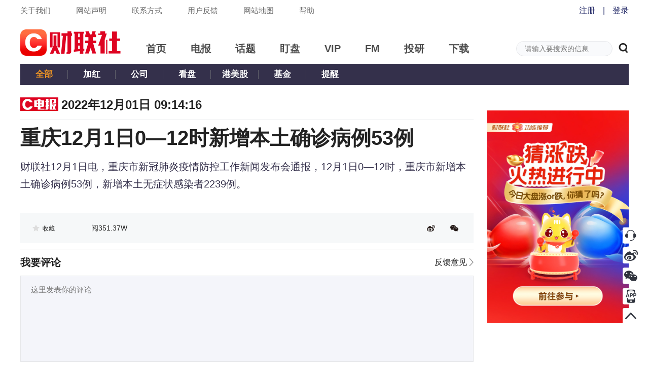

--- FILE ---
content_type: text/html; charset=utf-8
request_url: https://www.cls.cn/detail/1200487
body_size: 5297
content:
<!DOCTYPE html><html><head><meta http-equiv="X-UA-Compatible" content="IE=Edge,chrome=1"/><meta name="renderer" content="webkit"/><meta charSet="UTF-8"/><meta name="viewport" content="width=device-width, initial-scale=1"/><link rel="icon" href="https://cdnjs.cls.cn/www/20200601/image/favicon.ico"/><script src="https://cdnjs.cls.cn/www/20190123/js/polyfill.min.js"></script><script src="https://cdnjs.cls.cn/www/20180717/js/history.min.js"></script><script src="https://cdnjs.cls.cn/www/20180717/js/baidu.js"></script><link rel="stylesheet" type="text/css" href="/static/slick.min.css"/><link rel="stylesheet" type="text/css" href="/static/slick-theme.min.css"/><link rel="stylesheet" type="text/css" href="/static/video-js.min.css"/><link rel="stylesheet" type="text/css" href="https://cdnjs.cls.cn/www/20200601/css/iconfont.css"/><link rel="stylesheet" type="text/css" href="https://cdnjs.cls.cn/www/20251127/css/global-2025113.css"/><link rel="stylesheet" type="text/css" href="https://cdnjs.cls.cn/www/20250806/css/header-2025081.css"/><script type="text/javascript" src="https://cdnjs.cls.cn/www/20251127/js/aliyun_captcha_2025113.js"></script><script type="text/javascript" src="https://o.alicdn.com/captcha-frontend/aliyunCaptcha/AliyunCaptcha.js"></script><meta name="description" content="重庆12月1日0—12时新增本土确诊病例53例"/><title>重庆12月1日0—12时新增本土确诊病例53例</title><link rel="stylesheet" type="text/css" charSet="UTF-8" href="https://cdnjs.cls.cn/www/20230221/css/xgplayer.css"/><link rel="stylesheet" type="text/css" charSet="UTF-8" href="https://cdnjs.cls.cn/www/20250808/css/detail-2025082.css"/><meta name="next-head-count" content="20"/><link rel="preload" href="https://wwwjs.cls.cn/_next/static/E6T5U0MoMVsWJXho4Jp_6/pages/detail.js" as="script"/><link rel="preload" href="https://wwwjs.cls.cn/_next/static/E6T5U0MoMVsWJXho4Jp_6/pages/_app.js" as="script"/><link rel="preload" href="https://wwwjs.cls.cn/_next/static/runtime/webpack-8a1409f290a3225be726.js" as="script"/><link rel="preload" href="https://wwwjs.cls.cn/_next/static/chunks/framework.24379ddffe55bd513dd4.js" as="script"/><link rel="preload" href="https://wwwjs.cls.cn/_next/static/chunks/b637e9a5.8ff1535d459a0fbfb528.js" as="script"/><link rel="preload" href="https://wwwjs.cls.cn/_next/static/chunks/fcbec1b03325973d425133e02bb2744b9e8c6273.c7bbe062f11f6dc4255a.js" as="script"/><link rel="preload" href="https://wwwjs.cls.cn/_next/static/chunks/9a47d21a525872eee00bf9a8c40c73509b562dd1.97ad90698689e5042b1e.js" as="script"/><link rel="preload" href="https://wwwjs.cls.cn/_next/static/chunks/77c759a094b9a2b9febf60fc2760f16e4871ff95.21aba90bb625a4c5eae6.js" as="script"/><link rel="preload" href="https://wwwjs.cls.cn/_next/static/chunks/2b7c95907037247d7e849852343a347209ecca4f.e419eb5507bbe91ea386.js" as="script"/><link rel="preload" href="https://wwwjs.cls.cn/_next/static/chunks/a5efa141735c32c2e7fd79755c26a02b25e31cc2.b02ee13b4cf062b32392.js" as="script"/><link rel="preload" href="https://wwwjs.cls.cn/_next/static/chunks/d6036b7dc18d73f4fd9440b4e64b8556c258b97a.e6f64032ed737c898eff.js" as="script"/><link rel="preload" href="https://wwwjs.cls.cn/_next/static/chunks/c8c6e99c20ad68f7826b3d47302796f3b9fcc58a.c9a5b1861b6fef3a00db.js" as="script"/><link rel="preload" href="https://wwwjs.cls.cn/_next/static/chunks/56dc5d59ecb9199135aabed60e73cabe08fcce50.87e1594daf2a4a220337.js" as="script"/><link rel="preload" href="https://wwwjs.cls.cn/_next/static/chunks/1fd241a52568034f37f83a0c4b35c6777cfca85a.d92508f884630a62e5fa.js" as="script"/><link rel="preload" href="https://wwwjs.cls.cn/_next/static/chunks/883140cb5504419d9063b916e3875a1cca30d61a.c5e7fc030a4ffaf652dd.js" as="script"/><link rel="preload" href="https://wwwjs.cls.cn/_next/static/runtime/main-fc6e1947a55d511d3a65.js" as="script"/><link rel="preload" href="https://wwwjs.cls.cn/_next/static/chunks/9792df80d7684085421c7fc39dce0273ef4a6d2f.1d97454bd8a1020b0a98.js" as="script"/><link rel="preload" href="https://wwwjs.cls.cn/_next/static/chunks/ec20f57628d869176335ff27c636dfdd2e6dca65.af640c1be8f2f3f7173f.js" as="script"/><link rel="preload" href="https://wwwjs.cls.cn/_next/static/chunks/acf7db0ca38066ff1527f4e7f51d9fb40374dcbc.3e3b08a071844ef9cb5f.js" as="script"/><link rel="preload" href="https://wwwjs.cls.cn/_next/static/chunks/d1158ebcd741f532cf06c52312c88ccc83965916.3c3b75b71aaf1ef789ce.js" as="script"/><link rel="preload" href="https://wwwjs.cls.cn/_next/static/chunks/47ed8f3e66aee8854cd2ef81868188c0f8b2c0f7.bd418a42dd9abb2b11ce.js" as="script"/><link rel="preload" href="https://wwwjs.cls.cn/_next/static/chunks/e649fc93a91166ca688e53c0a1b1a4af52daec64.2e812274474119fb0760.js" as="script"/></head><body><div id="__next"><div class="p-r p-b-100 mi-h-100v detail-css-1200487"><div class="header-wraper"><div><div class="top-nav-box"><div class="c-b m-auto w-1200"><div class="f-l top-nav-left"><a href="/our?nav=our" class="f-s-15 c-6a6a6a">关于我们</a><a href="/our?nav=copyright" class="f-s-15 c-6a6a6a">网站声明</a><a href="/our?nav=contact" class="f-s-15 c-6a6a6a">联系方式</a><a href="/our?nav=feedBack" class="f-s-15 c-6a6a6a">用户反馈</a><a href="/our?nav=map" class="f-s-15 c-6a6a6a">网站地图</a><a href="/our?nav=tips" class="f-s-15 c-6a6a6a">帮助</a></div></div></div><div class="p-r m-auto w-1200"><div class="clearfix level-1-nav-box"><a href="/" class="f-l"><h1><div class="p-r level-1-logo-box" title="财联社"></div></h1></a><div class="f-l level-1-nav"><a href="/" class="c-4d4d4d" target="_blank" rel="noopener noreferrer"><h2 class="f-s-20">首页</h2></a><a href="/telegraph" class="c-4d4d4d" target="_blank" rel="noopener noreferrer"><h2 class="f-s-20">电报</h2></a><a href="/subject" class="c-4d4d4d" target="_blank" rel="noopener noreferrer"><h2 class="f-s-20">话题</h2></a><a href="/finance" class="c-4d4d4d" target="_blank" rel="noopener noreferrer"><h2 class="f-s-20">盯盘</h2></a><a href="/vip" class="c-4d4d4d" target="_blank" rel="noopener noreferrer"><h2 class="f-s-20">VIP</h2></a><a href="/fm" class="c-4d4d4d" target="_blank" rel="noopener noreferrer"><h2 class="f-s-20">FM</h2></a><a href="/investpro" class="c-4d4d4d" target="_blank" rel="noopener noreferrer"><h2 class="f-s-20">投研</h2></a><a href="/download" class="c-4d4d4d" target="_blank" rel="noopener noreferrer"><h2 class="f-s-20">下载</h2></a></div><div class="f-r p-r header-search-box"><input type="text" class="f-s-14 c-222 bg-c-f9fafc b-c-e6e7ea header-search-input" placeholder="请输入要搜索的信息" value=""/><span rel="noopener noreferrer"><em class="v-a-m f-s-20 l-h-1 c-222 c-p iconfont iconsearch header-search-icon"></em></span></div></div></div></div></div><div class="m-auto w-1200"><div class="clearfix p-r w-100p l-h-42p t-a-c bg-c-34304b level-2-nav-box"><h3 class="f-l f-s-17 level-2-nav"><a href="/telegraph" class="p-r d-b w-94 c-ef9524">全部</a></h3><h3 class="f-l f-s-17 level-2-nav"><a href="/telegraph?type=red&amp;topic=0" class="p-r d-b w-94 c-fff">加红</a></h3><h3 class="f-l f-s-17 level-2-nav"><a href="/telegraph?type=announcement&amp;topic=0" class="p-r d-b w-94 c-fff">公司</a></h3><h3 class="f-l f-s-17 level-2-nav"><a href="/telegraph?type=watch&amp;topic=0" class="p-r d-b w-94 c-fff">看盘</a></h3><h3 class="f-l f-s-17 level-2-nav"><a href="/telegraph?type=hk_us&amp;topic=0" class="p-r d-b w-94 c-fff">港美股</a></h3><h3 class="f-l f-s-17 level-2-nav"><a href="/telegraph?type=fund&amp;topic=0" class="p-r d-b w-94 c-fff">基金</a></h3><h3 class="f-l f-s-17 level-2-nav"><a href="/telegraph?type=remind&amp;topic=0" class="p-r d-b w-94 c-fff">提醒</a></h3></div><div class="clearfix p-t-20 p-b-30 w-100p"><div class="f-l w-894"><div class="b-c-e6e7ea clearfix detail-time"><div class="f-l"><img src="https://cdnjs.cls.cn/www/20200601/image/telegraph-logo.png" class="detail-telegraph-logo" alt="logo"/><span class="f-s-24 f-w-b">2022年12月01日 17:14:16</span></div><div class="f-r"></div></div><div class="m-b-40"><div class="m-b-15 f-s-40 f-w-b l-h-125 detail-header">重庆12月1日0—12时新增本土确诊病例53例</div><div class="m-b-15 f-s-20 c-34304b detail-telegraph-content">财联社12月1日电，重庆市新冠肺炎疫情防控工作新闻发布会通报，12月1日0—12时，重庆市新增本土确诊病例53例，新增本土无症状感染者2239例。</div></div><div class="bg-c-fff detail-option-box"><div class="c-b bg-c-f6f8f9 detail-option"><div class="f-l f-s-12 c-222 m-r-20 c-p favorite"><em class="iconfont iconcollection favorite-icon false"></em><span>收藏</span></div><div class="f-l m-l-52 f-s-14 c-222">阅<!-- -->351.37W</div><div class="f-r"><a href="https://service.weibo.com/share/share.php?title=%E9%87%8D%E5%BA%8612%E6%9C%881%E6%97%A50%E2%80%9412%E6%97%B6%E6%96%B0%E5%A2%9E%E6%9C%AC%E5%9C%9F%E7%A1%AE%E8%AF%8A%E7%97%85%E4%BE%8B53%E4%BE%8B&amp;url=https%3A%2F%2Fwww.cls.cn%2Fdetail%2F1200487" target="_blank" rel="noopener noreferrer" class="d-i-b v-a-m m-r-30 w-16 h-13 bg-r-n bg-p-c bg-s-100-100 share-weibo"></a><span class="d-i-b v-a-m w-16 h-13 bg-r-n bg-p-c bg-s-100-100 c-p share-weixin"></span></div></div></div><div class="m-b-10"><div class="b-t-w-2 b-t-s-s b-c-222"><div class="p-r home-zone-nav home-zone-nav-comment"><span class="f-s-20 f-w-b m-r-20">我要评论</span><div class="f-r f-s-16 l-h-1875 home-zone-nav-arrow home-zone-nav-arrow-comment"><a href="/our?nav=feedBack" class="c-222 c-p h-c-666" target="_blank" rel="noopener noreferrer">反馈意见 <img src="https://cdnjs.cls.cn/www/20200601/image/right-arrow.png" alt="arrow" width="9"/></a></div></div></div><div class=""><textarea class="f-s-15 bg-c-f4f5fa b-c-e6e7ea comment-body" placeholder="这里发表你的评论"></textarea></div><div class="l-h-1375"><div class="p-r d-i-b v-a-t m-t-15  comment-image-upload"><div class="d-f f-s-c f-s-16 c-767676 comment-image-upload-icon-box"><img class="comment-image-upload-icon" src="https://cdnjs.cls.cn/www/20250108/images/comment-image-upload.png"/><span>图片</span></div></div></div><div class="m-b-10 clearfix"><div class="f-l f-s-12 c-999 add-comment-tips">欢迎您发表有价值的评论，发布广告和不和谐的评论都将会被删除，您的账号将禁止评论。</div><div class="f-r f-s-16 add-comment-button normal-button">发表评论</div></div></div><div class="new-comment"></div></div><div class="f-r w-280"></div></div></div><div class="p-f r-20 b-10p z-i-11"><div class="p-r m-b-7 h-33 c-p sidebar-image-box"><img src="https://cdnjs.cls.cn/images/site/cailianWeb/kefu.png" class="w-32"/><img class="d-n p-a t-0 l--242 w-230 ma-w-n sidebar-image" src="https://cdnjs.cls.cn/www/20180717/images/rightSide/kfCodeSlider.png"/></div><div class="p-r m-b-7 h-33 c-p sidebar-image-box"><img src="https://cdnjs.cls.cn/images/site/cailianWeb/xlCode.png" class="w-32"/><img class="d-n p-a t-0 l--162 w-150 ma-w-n sidebar-image" src="https://cdnjs.cls.cn/www/20180717/images/rightSide/xlCodeSlider.png"/></div><div class="p-r m-b-7 h-33 c-p sidebar-image-box"><img src="https://cdnjs.cls.cn/images/site/cailianWeb/wxCode.png" class="w-32"/><img class="d-n p-a t-0 l--162 w-150 ma-w-n sidebar-image" src="https://cdnjs.cls.cn/www/20180717/images/rightSide/wxCodeSlider.png"/></div><div class="p-r m-b-7 h-33 c-p sidebar-image-box"><img src="https://cdnjs.cls.cn/images/site/cailianWeb/appLogo.png" class="w-32"/><img class="d-n p-a t-0 l--162 w-150 ma-w-n sidebar-image" src="https://cdnjs.cls.cn/www/20180717/images/rightSide/downloadCodeSlider.png"/></div><div class="p-r m-b-7 h-33 c-p"><div class="c-p"><img src="https://cdnjs.cls.cn/images/site/cailianWeb/toTop.png" class="w-32"/></div></div></div><div class="vip-telegraph-article-popup-box"></div><div class="p-a l-0 b-0 w-100p h-100 bg-c-222"><div class="m-auto p-t-24 w-1200 f-s-12 l-h-141667 c-5f5f6a"><div class="c-b m-b-10"><span><a href="/our?nav=our" class="c-5f5f6a h-c-bcbcbc">关于我们</a><span class="m-r-15 m-l-15">|</span></span><span><a href="/our?nav=copyright" class="c-5f5f6a h-c-bcbcbc">网站声明</a><span class="m-r-15 m-l-15">|</span></span><span><a href="/our?nav=contact" class="c-5f5f6a h-c-bcbcbc">联系方式</a><span class="m-r-15 m-l-15">|</span></span><span><a href="/our?nav=feedBack" class="c-5f5f6a h-c-bcbcbc">用户反馈</a><span class="m-r-15 m-l-15">|</span></span><span><a href="/our?nav=map" class="c-5f5f6a h-c-bcbcbc">网站地图</a><span class="m-r-15 m-l-15">|</span></span><span><a href="/our?nav=friend" class="c-5f5f6a h-c-bcbcbc">友情链接</a><span class="m-r-15 m-l-15">|</span></span><span class="m-r-15">举报电话：021-54679377转617</span><span>举报邮箱：editor@cls.cn</span><a class="f-r w-140" href="http://www.shjbzx.cn" rel="nofollow" target="_blank"><img class="w-100p" src="https://cdnjs.cls.cn/images/site/cailianWeb/jubaologo1.png" alt="财联社举报"/></a></div><div><a class="m-r-15 c-5f5f6a" href="/" title="财联社">财联社</a> ©2018-2026<span class="m-r-15">上海界面财联社科技股份有限公司 版权所有<a class="map" href="/map.xml" target="_blank"></a></span><a class="m-r-15 c-5f5f6a" href="http://beian.miit.gov.cn" target="_blank" rel="nofollow">沪ICP备14040942号-9</a><a class="m-r-15 c-5f5f6a" href="http://www.beian.gov.cn/portal/registerSystemInfo?recordcode=31010402006047" target="_blank" rel="nofollow">沪公网安备31010402006047号</a><span class="m-r-15">互联网新闻信息服务许可证：31120170007</span><a class="c-5f5f6a" href="https://fisbaobei.ifcert.cn/Home/homeIindex" target="_blank" rel="nofollow">沪金信备 [2021] 2号</a></div></div></div></div></div><script id="__NEXT_DATA__" type="application/json">{"props":{"isServer":true,"initialState":{"telegraph":{"telegraphList":[],"telegraphTemp":[],"newNumber":0,"openExplainTelegraph":false,"currentExplainTelegraphId":"","quote":{"quote":{},"rank":{}},"telegraphListError":{"errno":0,"errorMessage":""}},"layout":{"siteHost":"www.cls.cn","step":"","globalMask":false},"detail":{"error":{"errno":0,"errorMessage":""},"articleDetail":{"id":1200487,"column":{"type":-1,"columnID":-1,"columnName":"电报"},"isFree":true,"title":"重庆12月1日0—12时新增本土确诊病例53例","brief":"【重庆12月1日0—12时新增本土确诊病例53例】财联社12月1日电，重庆市新冠肺炎疫情防控工作新闻发布会通报，12月1日0—12时，重庆市新增本土确诊病例53例，新增本土无症状感染者2239例。","content":"【重庆12月1日0—12时新增本土确诊病例53例】财联社12月1日电，重庆市新冠肺炎疫情防控工作新闻发布会通报，12月1日0—12时，重庆市新增本土确诊病例53例，新增本土无症状感染者2239例。","ctime":1669886056,"readingNum":3513769,"author":{},"status":1,"level":"C","associatedFastFact":{},"assocArticleUrl":"","assocVideoTitle":"","assocVideoUrl":""},"comment":{}},"user":{"error":{"errno":0,"errorMessage":""},"userInfo":{},"userAvatar":"","prepaidFeaturedColumnData":[],"prepaidArticleData":[],"attentionData":[],"favoriteArticleData":[]},"telegraphVoice":{"hasTelegraphRemind":"on","hasTelegraphSound":"on","hasTelegraphNotification":"on","articleList":[]},"subject":{"error":{"errno":0,"errorMessage":""}},"common":{"chooseNav":""},"searchPage":{"optionalListData":{}},"vip":{"vipNotificationState":"on","error":{"errno":0,"errorMessage":""},"columnDetail":{},"articleDetail":{},"subscribedColumn":{},"newSubscribedArticle":[]},"depth":{"depthNavType":[{"id":1000,"name":"头条","check":3},{"id":1003,"name":"A股","check":1},{"id":1135,"name":"港股","check":1},{"id":1007,"name":"环球","check":1},{"id":1005,"name":"公司","check":1},{"id":1118,"name":"券商","check":1},{"id":1110,"name":"基金·ETF","check":1},{"id":1006,"name":"地产","check":1},{"id":1032,"name":"金融","check":1},{"id":1119,"name":"汽车","check":1},{"id":1111,"name":"科创","check":1},{"id":1160,"name":"品见","check":1},{"id":1124,"name":"期货","check":1},{"id":1176,"name":"投教","check":1}]},"watch":{"stockList":{},"plateList":{}},"indexPage":{"recommendSubjectData":{},"hotArticleData":[],"investKalendarData":[],"assembleData":{},"vipColumn":{},"famousAlbum":[],"hotSubject":[]}},"initialProps":{"pageProps":{"query":{"id":"1200487"}}}},"page":"/detail","query":{"id":"1200487"},"buildId":"E6T5U0MoMVsWJXho4Jp_6","assetPrefix":"https://wwwjs.cls.cn","runtimeConfig":{"XQUOTE_HOST":"https://x-quote.cls.cn","IM_HOST":"https://im.cls.cn","SITE_HOST":"www.cls.cn"},"isFallback":false,"customServer":true}</script><script nomodule="" src="https://wwwjs.cls.cn/_next/static/runtime/polyfills-7010e6900cdebbbf7481.js"></script><script async="" data-next-page="/detail" src="https://wwwjs.cls.cn/_next/static/E6T5U0MoMVsWJXho4Jp_6/pages/detail.js"></script><script async="" data-next-page="/_app" src="https://wwwjs.cls.cn/_next/static/E6T5U0MoMVsWJXho4Jp_6/pages/_app.js"></script><script src="https://wwwjs.cls.cn/_next/static/runtime/webpack-8a1409f290a3225be726.js" async=""></script><script src="https://wwwjs.cls.cn/_next/static/chunks/framework.24379ddffe55bd513dd4.js" async=""></script><script src="https://wwwjs.cls.cn/_next/static/chunks/b637e9a5.8ff1535d459a0fbfb528.js" async=""></script><script src="https://wwwjs.cls.cn/_next/static/chunks/fcbec1b03325973d425133e02bb2744b9e8c6273.c7bbe062f11f6dc4255a.js" async=""></script><script src="https://wwwjs.cls.cn/_next/static/chunks/9a47d21a525872eee00bf9a8c40c73509b562dd1.97ad90698689e5042b1e.js" async=""></script><script src="https://wwwjs.cls.cn/_next/static/chunks/77c759a094b9a2b9febf60fc2760f16e4871ff95.21aba90bb625a4c5eae6.js" async=""></script><script src="https://wwwjs.cls.cn/_next/static/chunks/2b7c95907037247d7e849852343a347209ecca4f.e419eb5507bbe91ea386.js" async=""></script><script src="https://wwwjs.cls.cn/_next/static/chunks/a5efa141735c32c2e7fd79755c26a02b25e31cc2.b02ee13b4cf062b32392.js" async=""></script><script src="https://wwwjs.cls.cn/_next/static/chunks/d6036b7dc18d73f4fd9440b4e64b8556c258b97a.e6f64032ed737c898eff.js" async=""></script><script src="https://wwwjs.cls.cn/_next/static/chunks/c8c6e99c20ad68f7826b3d47302796f3b9fcc58a.c9a5b1861b6fef3a00db.js" async=""></script><script src="https://wwwjs.cls.cn/_next/static/chunks/56dc5d59ecb9199135aabed60e73cabe08fcce50.87e1594daf2a4a220337.js" async=""></script><script src="https://wwwjs.cls.cn/_next/static/chunks/1fd241a52568034f37f83a0c4b35c6777cfca85a.d92508f884630a62e5fa.js" async=""></script><script src="https://wwwjs.cls.cn/_next/static/chunks/883140cb5504419d9063b916e3875a1cca30d61a.c5e7fc030a4ffaf652dd.js" async=""></script><script src="https://wwwjs.cls.cn/_next/static/runtime/main-fc6e1947a55d511d3a65.js" async=""></script><script src="https://wwwjs.cls.cn/_next/static/chunks/9792df80d7684085421c7fc39dce0273ef4a6d2f.1d97454bd8a1020b0a98.js" async=""></script><script src="https://wwwjs.cls.cn/_next/static/chunks/ec20f57628d869176335ff27c636dfdd2e6dca65.af640c1be8f2f3f7173f.js" async=""></script><script src="https://wwwjs.cls.cn/_next/static/chunks/acf7db0ca38066ff1527f4e7f51d9fb40374dcbc.3e3b08a071844ef9cb5f.js" async=""></script><script src="https://wwwjs.cls.cn/_next/static/chunks/d1158ebcd741f532cf06c52312c88ccc83965916.3c3b75b71aaf1ef789ce.js" async=""></script><script src="https://wwwjs.cls.cn/_next/static/chunks/47ed8f3e66aee8854cd2ef81868188c0f8b2c0f7.bd418a42dd9abb2b11ce.js" async=""></script><script src="https://wwwjs.cls.cn/_next/static/chunks/e649fc93a91166ca688e53c0a1b1a4af52daec64.2e812274474119fb0760.js" async=""></script><script src="https://wwwjs.cls.cn/_next/static/E6T5U0MoMVsWJXho4Jp_6/_buildManifest.js" async=""></script><script src="https://wwwjs.cls.cn/_next/static/E6T5U0MoMVsWJXho4Jp_6/_ssgManifest.js" async=""></script></body></html>

--- FILE ---
content_type: application/javascript; charset=UTF-8
request_url: https://wwwjs.cls.cn/_next/static/chunks/9792df80d7684085421c7fc39dce0273ef4a6d2f.1d97454bd8a1020b0a98.js
body_size: 11169
content:
(window.webpackJsonp=window.webpackJsonp||[]).push([[9],{"00Fj":function(e,t,n){"use strict";n.d(t,"l",(function(){return r})),n.d(t,"m",(function(){return o})),n.d(t,"j",(function(){return a})),n.d(t,"f",(function(){return i})),n.d(t,"g",(function(){return s})),n.d(t,"e",(function(){return u})),n.d(t,"i",(function(){return c})),n.d(t,"k",(function(){return l})),n.d(t,"h",(function(){return f})),n.d(t,"a",(function(){return p})),n.d(t,"c",(function(){return d})),n.d(t,"d",(function(){return g}));t.b=function(e){return e?e.replace(/<\s*a[^>]*>|<\/a>/gi,"").replace(/\[\[\$/g,"").replace(/\$\]\]/g,"").replace(/\((\w{2}\d{6})\)/g,""):""};var r=function(e){return e?e.replace(/<\s*a[^>]*>|<\/a>/gi,"").replace(/\[\[\$/g,"").replace(/\$\]\]/g,"").replace(/\((\w{2}\d{6})\)/g,"").replace(/[\n\r]/g,"<br />"):""},o=function(e){return e?e.replace(/<\s*a[^>]*>|<\/a>/gi,"").replace(/\[\[\$/g,"").replace(/\$\]\]/g,"").replace(/\((\w{2}\d{6})\)/g,"").replace(/[\n\r]/g,"<br /></div><div>"):""},a=function(e,t,n,r){var o;if(e=e||!1,t=t||2,r>99999999||r<-9999999){if(n){if(r>999999999999||r<-99999999999)return e&&(e=!1,t=1),o=r/1e12,[e?Math.round(o):o.toFixed(t),"\u4e07\u4ebf"].join("");if(r>99999999999||r<-9999999999)return e&&(e=!1,t=1),o=r/1e11,[e?Math.round(o):o.toFixed(t),"\u5343\u4ebf"].join("")}return o=r/1e8,[e?Math.round(o):o.toFixed(t),"\u4ebf"].join("")}return r>9999||r<-999?(o=r/1e4,[e?Math.round(o):o.toFixed(t),"\u4e07"].join("")):r},i=function(e){return!!(e&&e.indexOf("cls")>-1)},s=function(e){return!(!e||!(e.indexOf("BJ")>-1||e.indexOf("OC")>-1))},u=function(e){if(!e)return"";var t=e,n=new RegExp("\\[\\[\\$(.\\S{0,6})\\((.\\S{6,20})\\)\\$]]","gi");t=t.replace(n,(function(e,t,n,r,o){return'<span class="stockText">'.concat(t,"(").concat(n,")</span>")}));var r=new RegExp(/<a([\s\S]*?)href\s*=\s*(['"])([\s\S]*?)\2([^>]*)>(.*?)<\/a>/gi);return t=(t=t.replace(r,(function(e,t,n,r,o,a){return r&&(r.indexOf("www.cailianpress.com/stock/market")>-1||r.indexOf("cailianshe://")>-1||r.indexOf("www.cls.cn/stock/market")>-1)?a:e}))).replace(r,(function(e,t,n,r,o,a){return r&&(r.indexOf("h5video.cls.cn")>-1||r.indexOf("vod-cdn.cls.cn")>-1)?'<span class="detail-article-video-box"><span class="article-video" data-url="'+r+'" data-poster="'+(a&&a.indexOf("cls.cn/images")>-1?a:"")+'"></span></span>':e}))},c=function(e){return"undefined"!==typeof e?"number"==typeof e?e>0?"+".concat(e.toFixed(2),"%"):0===e?"0.00%":"".concat(e.toFixed(2),"%"):e:0},l=function(e,t,n){if(n&&["SC","ST","S","SUSP","HALT","STOPT"].some((function(e){return e===n})))return"--";if("number"!==typeof e)return"--";var r="".concat((100*e).toFixed(2),"%");return"tr"===t||e<=0?r:e>0?"+".concat(r):void 0},f=function(e){return"undefined"!==typeof e&&null!==e&&""!==e?1:0},p=function(e){return"undefined"===typeof e?"c-222":"number"!==typeof e?"c-222":0===e?"c-222":e>0?"c-de0422":e<0?"c-52c2a3":void 0},d=function(e){console.table([["\u9519\u8bef\u8bf4\u660e",e.describe],["\u63a5\u53e3",e.url],["code",e.code],["msg",e.msg]])},g=function(e){if(!e||"string"!==typeof e)return"";var t={"&":"&amp;","<":"&lt;",">":"&gt;",'"':"&quot;","'":"&#039;"};return e.replace(/[&<>"']/g,(function(e){return t[e]}))}},"01jY":function(e,t,n){e.exports=function(e,t){"use strict";function n(e,t){return e(t={exports:{}},t.exports),t.exports}function r(e){return function(){return e}}e=e&&e.hasOwnProperty("default")?e.default:e,t=t&&t.hasOwnProperty("default")?t.default:t;var o=function(){};o.thatReturns=r,o.thatReturnsFalse=r(!1),o.thatReturnsTrue=r(!0),o.thatReturnsNull=r(null),o.thatReturnsThis=function(){return this},o.thatReturnsArgument=function(e){return e};var a=o,i=function(e){};i=function(e){if(void 0===e)throw new Error("invariant requires an error message argument")};var s=function(e,t,n,r,o,a,s,u){if(i(t),!e){var c;if(void 0===t)c=new Error("Minified exception occurred; use the non-minified dev environment for the full error message and additional helpful warnings.");else{var l=[n,r,o,a,s,u],f=0;(c=new Error(t.replace(/%s/g,(function(){return l[f++]})))).name="Invariant Violation"}throw c.framesToPop=1,c}},u=function(e){for(var t=arguments.length,n=Array(t>1?t-1:0),r=1;r<t;r++)n[r-1]=arguments[r];var o=0,a="Warning: "+e.replace(/%s/g,(function(){return n[o++]}));"undefined"!==typeof console&&console.error(a);try{throw new Error(a)}catch(i){}},c=function(e,t){if(void 0===t)throw new Error("`warning(condition, format, ...args)` requires a warning message argument");if(0!==t.indexOf("Failed Composite propType: ")&&!e){for(var n=arguments.length,r=Array(n>2?n-2:0),o=2;o<n;o++)r[o-2]=arguments[o];u.apply(void 0,[t].concat(r))}},l=Object.getOwnPropertySymbols,f=Object.prototype.hasOwnProperty,p=Object.prototype.propertyIsEnumerable;function d(e){if(null===e||void 0===e)throw new TypeError("Object.assign cannot be called with null or undefined");return Object(e)}var g=function(){try{if(!Object.assign)return!1;var e=new String("abc");if(e[5]="de","5"===Object.getOwnPropertyNames(e)[0])return!1;for(var t={},n=0;n<10;n++)t["_"+String.fromCharCode(n)]=n;if("0123456789"!==Object.getOwnPropertyNames(t).map((function(e){return t[e]})).join(""))return!1;var r={};return"abcdefghijklmnopqrst".split("").forEach((function(e){r[e]=e})),"abcdefghijklmnopqrst"===Object.keys(Object.assign({},r)).join("")}catch(o){return!1}}()?Object.assign:function(e,t){for(var n,r,o=d(e),a=1;a<arguments.length;a++){for(var i in n=Object(arguments[a]))f.call(n,i)&&(o[i]=n[i]);if(l){r=l(n);for(var s=0;s<r.length;s++)p.call(n,r[s])&&(o[r[s]]=n[r[s]])}}return o},h="SECRET_DO_NOT_PASS_THIS_OR_YOU_WILL_BE_FIRED",m=s,y=c,v=h,b={},w=function(e,t,n,r,o){for(var a in e)if(e.hasOwnProperty(a)){var i;try{m("function"===typeof e[a],"%s: %s type `%s` is invalid; it must be a function, usually from the `prop-types` package, but received `%s`.",r||"React class",n,a,typeof e[a]),i=e[a](t,a,r,n,null,v)}catch(u){i=u}if(y(!i||i instanceof Error,"%s: type specification of %s `%s` is invalid; the type checker function must return `null` or an `Error` but returned a %s. You may have forgotten to pass an argument to the type checker creator (arrayOf, instanceOf, objectOf, oneOf, oneOfType, and shape all require an argument).",r||"React class",n,a,typeof i),i instanceof Error&&!(i.message in b)){b[i.message]=!0;var s=o?o():"";y(!1,"Failed %s type: %s%s",n,i.message,null!=s?s:"")}}},S=function(e,t){var n="function"===typeof Symbol&&Symbol.iterator,r="@@iterator",o="<<anonymous>>",i={array:f("array"),bool:f("boolean"),func:f("function"),number:f("number"),object:f("object"),string:f("string"),symbol:f("symbol"),any:l(a.thatReturnsNull),arrayOf:function(e){return l((function(t,n,r,o,a){if("function"!==typeof e)return new u("Property `"+a+"` of component `"+r+"` has invalid PropType notation inside arrayOf.");var i=t[n];if(!Array.isArray(i))return new u("Invalid "+o+" `"+a+"` of type `"+d(i)+"` supplied to `"+r+"`, expected an array.");for(var s=0;s<i.length;s++){var c=e(i,s,r,o,a+"["+s+"]",h);if(c instanceof Error)return c}return null}))},element:l((function(t,n,r,o,a){var i=t[n];return e(i)?null:new u("Invalid "+o+" `"+a+"` of type `"+d(i)+"` supplied to `"+r+"`, expected a single ReactElement.")})),instanceOf:function(e){return l((function(t,n,r,a,i){if(!(t[n]instanceof e)){var s=e.name||o;return new u("Invalid "+a+" `"+i+"` of type `"+((c=t[n]).constructor&&c.constructor.name?c.constructor.name:o)+"` supplied to `"+r+"`, expected instance of `"+s+"`.")}var c;return null}))},node:l((function(e,t,n,r,o){return p(e[t])?null:new u("Invalid "+r+" `"+o+"` supplied to `"+n+"`, expected a ReactNode.")})),objectOf:function(e){return l((function(t,n,r,o,a){if("function"!==typeof e)return new u("Property `"+a+"` of component `"+r+"` has invalid PropType notation inside objectOf.");var i=t[n],s=d(i);if("object"!==s)return new u("Invalid "+o+" `"+a+"` of type `"+s+"` supplied to `"+r+"`, expected an object.");for(var c in i)if(i.hasOwnProperty(c)){var l=e(i,c,r,o,a+"."+c,h);if(l instanceof Error)return l}return null}))},oneOf:function(e){return Array.isArray(e)?l((function(t,n,r,o,a){for(var i=t[n],s=0;s<e.length;s++)if(c=i,l=e[s],c===l?0!==c||1/c===1/l:c!==c&&l!==l)return null;var c,l;return new u("Invalid "+o+" `"+a+"` of value `"+i+"` supplied to `"+r+"`, expected one of "+JSON.stringify(e)+".")})):(c(!1,"Invalid argument supplied to oneOf, expected an instance of array."),a.thatReturnsNull)},oneOfType:function(e){if(!Array.isArray(e))return c(!1,"Invalid argument supplied to oneOfType, expected an instance of array."),a.thatReturnsNull;for(var t=0;t<e.length;t++){var n=e[t];if("function"!==typeof n)return c(!1,"Invalid argument supplied to oneOfType. Expected an array of check functions, but received %s at index %s.",y(n),t),a.thatReturnsNull}return l((function(t,n,r,o,a){for(var i=0;i<e.length;i++)if(null==(0,e[i])(t,n,r,o,a,h))return null;return new u("Invalid "+o+" `"+a+"` supplied to `"+r+"`.")}))},shape:function(e){return l((function(t,n,r,o,a){var i=t[n],s=d(i);if("object"!==s)return new u("Invalid "+o+" `"+a+"` of type `"+s+"` supplied to `"+r+"`, expected `object`.");for(var c in e){var l=e[c];if(l){var f=l(i,c,r,o,a+"."+c,h);if(f)return f}}return null}))},exact:function(e){return l((function(t,n,r,o,a){var i=t[n],s=d(i);if("object"!==s)return new u("Invalid "+o+" `"+a+"` of type `"+s+"` supplied to `"+r+"`, expected `object`.");var c=g({},t[n],e);for(var l in c){var f=e[l];if(!f)return new u("Invalid "+o+" `"+a+"` key `"+l+"` supplied to `"+r+"`.\nBad object: "+JSON.stringify(t[n],null,"  ")+"\nValid keys: "+JSON.stringify(Object.keys(e),null,"  "));var p=f(i,l,r,o,a+"."+l,h);if(p)return p}return null}))}};function u(e){this.message=e,this.stack=""}function l(e){var n={},r=0;function a(a,i,l,f,p,d,g){if(f=f||o,d=d||l,g!==h)if(t)s(!1,"Calling PropTypes validators directly is not supported by the `prop-types` package. Use `PropTypes.checkPropTypes()` to call them. Read more at http://fb.me/use-check-prop-types");else if("undefined"!==typeof console){var m=f+":"+l;!n[m]&&r<3&&(c(!1,"You are manually calling a React.PropTypes validation function for the `%s` prop on `%s`. This is deprecated and will throw in the standalone `prop-types` package. You may be seeing this warning due to a third-party PropTypes library. See https://fb.me/react-warning-dont-call-proptypes for details.",d,f),n[m]=!0,r++)}return null==i[l]?a?null===i[l]?new u("The "+p+" `"+d+"` is marked as required in `"+f+"`, but its value is `null`."):new u("The "+p+" `"+d+"` is marked as required in `"+f+"`, but its value is `undefined`."):null:e(i,l,f,p,d)}var i=a.bind(null,!1);return i.isRequired=a.bind(null,!0),i}function f(e){return l((function(t,n,r,o,a,i){var s=t[n];return d(s)!==e?new u("Invalid "+o+" `"+a+"` of type `"+m(s)+"` supplied to `"+r+"`, expected `"+e+"`."):null}))}function p(t){switch(typeof t){case"number":case"string":case"undefined":return!0;case"boolean":return!t;case"object":if(Array.isArray(t))return t.every(p);if(null===t||e(t))return!0;var o=function(e){var t=e&&(n&&e[n]||e[r]);if("function"===typeof t)return t}(t);if(!o)return!1;var a,i=o.call(t);if(o!==t.entries){for(;!(a=i.next()).done;)if(!p(a.value))return!1}else for(;!(a=i.next()).done;){var s=a.value;if(s&&!p(s[1]))return!1}return!0;default:return!1}}function d(e){var t=typeof e;return Array.isArray(e)?"array":e instanceof RegExp?"object":function(e,t){return"symbol"===e||"Symbol"===t["@@toStringTag"]||"function"===typeof Symbol&&t instanceof Symbol}(t,e)?"symbol":t}function m(e){if("undefined"===typeof e||null===e)return""+e;var t=d(e);if("object"===t){if(e instanceof Date)return"date";if(e instanceof RegExp)return"regexp"}return t}function y(e){var t=m(e);switch(t){case"array":case"object":return"an "+t;case"boolean":case"date":case"regexp":return"a "+t;default:return t}}return u.prototype=Error.prototype,i.checkPropTypes=w,i.PropTypes=i,i},O=n((function(e){var t="function"===typeof Symbol&&Symbol.for&&Symbol.for("react.element")||60103;e.exports=S((function(e){return"object"===typeof e&&null!==e&&e.$$typeof===t}),!0)})),x=n((function(e){!function(){var t={}.hasOwnProperty;function n(){for(var e=[],r=0;r<arguments.length;r++){var o=arguments[r];if(o){var a=typeof o;if("string"===a||"number"===a)e.push(o);else if(Array.isArray(o))e.push(n.apply(null,o));else if("object"===a)for(var i in o)t.call(o,i)&&o[i]&&e.push(i)}}return e.join(" ")}e.exports?e.exports=n:window.classNames=n}()}));function j(e,t){for(var n=0,r=e.length;n<r;n++)if(t.apply(t,[e[n],n,e]))return e[n]}function D(e){return"function"===typeof e||"[object Function]"===Object.prototype.toString.call(e)}function N(e){return"number"===typeof e&&!isNaN(e)}function k(e){return parseInt(e,10)}function E(e,t,n){if(e[t])return new Error("Invalid prop "+t+" passed to "+n+" - do not set this, set it on the child.")}var T=["Moz","Webkit","O","ms"];function P(e,t){return t?""+t+function(e){for(var t="",n=!0,r=0;r<e.length;r++)n?(t+=e[r].toUpperCase(),n=!1):"-"===e[r]?n=!0:t+=e[r];return t}(e):e}var C=function(){var e=arguments.length>0&&void 0!==arguments[0]?arguments[0]:"transform";if("undefined"===typeof window||"undefined"===typeof window.document)return"";var t=window.document.documentElement.style;if(e in t)return"";for(var n=0;n<T.length;n++)if(P(e,T[n])in t)return T[n];return""}(),M=function(e,t){if(!(e instanceof t))throw new TypeError("Cannot call a class as a function")},z=function(){function e(e,t){for(var n=0;n<t.length;n++){var r=t[n];r.enumerable=r.enumerable||!1,r.configurable=!0,"value"in r&&(r.writable=!0),Object.defineProperty(e,r.key,r)}}return function(t,n,r){return n&&e(t.prototype,n),r&&e(t,r),t}}(),R=function(e,t,n){return t in e?Object.defineProperty(e,t,{value:n,enumerable:!0,configurable:!0,writable:!0}):e[t]=n,e},I=Object.assign||function(e){for(var t=1;t<arguments.length;t++){var n=arguments[t];for(var r in n)Object.prototype.hasOwnProperty.call(n,r)&&(e[r]=n[r])}return e},Y=function(e,t){if("function"!==typeof t&&null!==t)throw new TypeError("Super expression must either be null or a function, not "+typeof t);e.prototype=Object.create(t&&t.prototype,{constructor:{value:e,enumerable:!1,writable:!0,configurable:!0}}),t&&(Object.setPrototypeOf?Object.setPrototypeOf(e,t):e.__proto__=t)},_=function(e,t){if(!e)throw new ReferenceError("this hasn't been initialised - super() hasn't been called");return!t||"object"!==typeof t&&"function"!==typeof t?e:t},L=function(e,t){if(Array.isArray(e))return e;if(Symbol.iterator in Object(e))return function(e,t){var n=[],r=!0,o=!1,a=void 0;try{for(var i,s=e[Symbol.iterator]();!(r=(i=s.next()).done)&&(n.push(i.value),!t||n.length!==t);r=!0);}catch(u){o=!0,a=u}finally{try{!r&&s.return&&s.return()}finally{if(o)throw a}}return n}(e,t);throw new TypeError("Invalid attempt to destructure non-iterable instance")},X="";function A(e,t){return X||(X=j(["matches","webkitMatchesSelector","mozMatchesSelector","msMatchesSelector","oMatchesSelector"],(function(t){return D(e[t])}))),!!D(e[X])&&e[X](t)}function F(e,t,n){var r=e;do{if(A(r,t))return!0;if(r===n)return!1;r=r.parentNode}while(r);return!1}function U(e,t,n){e&&(e.attachEvent?e.attachEvent("on"+t,n):e.addEventListener?e.addEventListener(t,n,!0):e["on"+t]=n)}function B(e,t,n){e&&(e.detachEvent?e.detachEvent("on"+t,n):e.removeEventListener?e.removeEventListener(t,n,!0):e["on"+t]=null)}function W(e){var t=e.clientHeight,n=e.ownerDocument.defaultView.getComputedStyle(e);return t+=k(n.borderTopWidth),t+=k(n.borderBottomWidth)}function q(e){var t=e.clientWidth,n=e.ownerDocument.defaultView.getComputedStyle(e);return t+=k(n.borderLeftWidth),t+=k(n.borderRightWidth)}function H(e){var t=e.clientHeight,n=e.ownerDocument.defaultView.getComputedStyle(e);return t-=k(n.paddingTop),t-=k(n.paddingBottom)}function V(e){var t=e.clientWidth,n=e.ownerDocument.defaultView.getComputedStyle(e);return t-=k(n.paddingLeft),t-=k(n.paddingRight)}function J(e,t,n){var r="translate("+e.x+n+","+e.y+n+")";return t&&(r="translate("+("string"===typeof t.x?t.x:t.x+n)+", "+("string"===typeof t.y?t.y:t.y+n)+")"+r),r}function $(e){if(e){var t,n,r=e.getElementById("react-draggable-style-el");r||((r=e.createElement("style")).type="text/css",r.id="react-draggable-style-el",r.innerHTML=".react-draggable-transparent-selection *::-moz-selection {background: transparent;}\n",r.innerHTML+=".react-draggable-transparent-selection *::selection {background: transparent;}\n",e.getElementsByTagName("head")[0].appendChild(r)),e.body&&(t=e.body,n="react-draggable-transparent-selection",t.classList?t.classList.add(n):t.className.match(new RegExp("(?:^|\\s)"+n+"(?!\\S)"))||(t.className+=" "+n))}}function G(e){try{e&&e.body&&(t=e.body,n="react-draggable-transparent-selection",t.classList?t.classList.remove(n):t.className=t.className.replace(new RegExp("(?:^|\\s)"+n+"(?!\\S)","g"),"")),e.selection?e.selection.empty():window.getSelection().removeAllRanges()}catch(r){}var t,n}function Z(){var e=arguments.length>0&&void 0!==arguments[0]?arguments[0]:{};return I({touchAction:"none"},e)}function K(e){return"both"===e.props.axis||"x"===e.props.axis}function Q(e){return"both"===e.props.axis||"y"===e.props.axis}function ee(e,t,n){var r="number"===typeof t?function(e,t){return e.targetTouches&&j(e.targetTouches,(function(e){return t===e.identifier}))||e.changedTouches&&j(e.changedTouches,(function(e){return t===e.identifier}))}(e,t):null;if("number"===typeof t&&!r)return null;var o=re(n);return function(e,t){var n=t===t.ownerDocument.body?{left:0,top:0}:t.getBoundingClientRect();return{x:e.clientX+t.scrollLeft-n.left,y:e.clientY+t.scrollTop-n.top}}(r||e,n.props.offsetParent||o.offsetParent||o.ownerDocument.body)}function te(e,t,n){var r=e.state,o=!N(r.lastX),a=re(e);return o?{node:a,deltaX:0,deltaY:0,lastX:t,lastY:n,x:t,y:n}:{node:a,deltaX:t-r.lastX,deltaY:n-r.lastY,lastX:r.lastX,lastY:r.lastY,x:t,y:n}}function ne(e,t){var n=e.props.scale;return{node:t.node,x:e.state.x+t.deltaX/n,y:e.state.y+t.deltaY/n,deltaX:t.deltaX/n,deltaY:t.deltaY/n,lastX:e.state.x,lastY:e.state.y}}function re(t){var n=e.findDOMNode(t);if(!n)throw new Error("<DraggableCore>: Unmounted during event!");return n}var oe={touch:{start:"touchstart",move:"touchmove",stop:"touchend"},mouse:{start:"mousedown",move:"mousemove",stop:"mouseup"}},ae=oe.mouse,ie=function(n){function r(){var t,n,o;M(this,r);for(var a=arguments.length,i=Array(a),s=0;s<a;s++)i[s]=arguments[s];return n=o=_(this,(t=r.__proto__||Object.getPrototypeOf(r)).call.apply(t,[this].concat(i))),o.state={dragging:!1,lastX:NaN,lastY:NaN,touchIdentifier:null},o.handleDragStart=function(t){if(o.props.onMouseDown(t),!o.props.allowAnyClick&&"number"===typeof t.button&&0!==t.button)return!1;var n=e.findDOMNode(o);if(!n||!n.ownerDocument||!n.ownerDocument.body)throw new Error("<DraggableCore> not mounted on DragStart!");var r=n.ownerDocument;if(!(o.props.disabled||!(t.target instanceof r.defaultView.Node)||o.props.handle&&!F(t.target,o.props.handle,n)||o.props.cancel&&F(t.target,o.props.cancel,n))){var a=function(e){return e.targetTouches&&e.targetTouches[0]?e.targetTouches[0].identifier:e.changedTouches&&e.changedTouches[0]?e.changedTouches[0].identifier:void 0}(t);o.setState({touchIdentifier:a});var i=ee(t,a,o);if(null!=i){var s=i.x,u=i.y,c=te(o,s,u);o.props.onStart,!1!==o.props.onStart(t,c)&&(o.props.enableUserSelectHack&&$(r),o.setState({dragging:!0,lastX:s,lastY:u}),U(r,ae.move,o.handleDrag),U(r,ae.stop,o.handleDragStop))}}},o.handleDrag=function(e){"touchmove"===e.type&&e.preventDefault();var t=ee(e,o.state.touchIdentifier,o);if(null!=t){var n,r,a,i=t.x,s=t.y;if(Array.isArray(o.props.grid)){var u=i-o.state.lastX,c=s-o.state.lastY,l=(n=o.props.grid,r=u,a=c,[Math.round(r/n[0])*n[0],Math.round(a/n[1])*n[1]]),f=L(l,2);if(u=f[0],c=f[1],!u&&!c)return;i=o.state.lastX+u,s=o.state.lastY+c}var p=te(o,i,s);if(!1!==o.props.onDrag(e,p))o.setState({lastX:i,lastY:s});else try{o.handleDragStop(new MouseEvent("mouseup"))}catch(g){var d=document.createEvent("MouseEvents");d.initMouseEvent("mouseup",!0,!0,window,0,0,0,0,0,!1,!1,!1,!1,0,null),o.handleDragStop(d)}}},o.handleDragStop=function(t){if(o.state.dragging){var n=ee(t,o.state.touchIdentifier,o);if(null!=n){var r=n.x,a=n.y,i=te(o,r,a),s=e.findDOMNode(o);s&&o.props.enableUserSelectHack&&G(s.ownerDocument),o.setState({dragging:!1,lastX:NaN,lastY:NaN}),o.props.onStop(t,i),s&&(B(s.ownerDocument,ae.move,o.handleDrag),B(s.ownerDocument,ae.stop,o.handleDragStop))}}},o.onMouseDown=function(e){return ae=oe.mouse,o.handleDragStart(e)},o.onMouseUp=function(e){return ae=oe.mouse,o.handleDragStop(e)},o.onTouchStart=function(e){return ae=oe.touch,o.handleDragStart(e)},o.onTouchEnd=function(e){return ae=oe.touch,o.handleDragStop(e)},_(o,n)}return Y(r,n),z(r,[{key:"componentWillUnmount",value:function(){var t=e.findDOMNode(this);if(t){var n=t.ownerDocument;B(n,oe.mouse.move,this.handleDrag),B(n,oe.touch.move,this.handleDrag),B(n,oe.mouse.stop,this.handleDragStop),B(n,oe.touch.stop,this.handleDragStop),this.props.enableUserSelectHack&&G(n)}}},{key:"render",value:function(){return t.cloneElement(t.Children.only(this.props.children),{style:Z(this.props.children.props.style),onMouseDown:this.onMouseDown,onTouchStart:this.onTouchStart,onMouseUp:this.onMouseUp,onTouchEnd:this.onTouchEnd})}}]),r}(t.Component);ie.displayName="DraggableCore",ie.propTypes={allowAnyClick:O.bool,disabled:O.bool,enableUserSelectHack:O.bool,offsetParent:function(e,t){if(e[t]&&1!==e[t].nodeType)throw new Error("Draggable's offsetParent must be a DOM Node.")},grid:O.arrayOf(O.number),scale:O.number,handle:O.string,cancel:O.string,onStart:O.func,onDrag:O.func,onStop:O.func,onMouseDown:O.func,className:E,style:E,transform:E},ie.defaultProps={allowAnyClick:!1,cancel:null,disabled:!1,enableUserSelectHack:!0,offsetParent:null,handle:null,grid:null,transform:null,onStart:function(){},onDrag:function(){},onStop:function(){},onMouseDown:function(){}};var se=function(n){function r(e){M(this,r);var t=_(this,(r.__proto__||Object.getPrototypeOf(r)).call(this,e));return t.onDragStart=function(e,n){if(!1===t.props.onStart(e,ne(t,n)))return!1;t.setState({dragging:!0,dragged:!0})},t.onDrag=function(e,n){if(!t.state.dragging)return!1;var r=ne(t,n),o={x:r.x,y:r.y};if(t.props.bounds){var a=o.x,i=o.y;o.x+=t.state.slackX,o.y+=t.state.slackY;var s=function(e,t,n){if(!e.props.bounds)return[t,n];var r=e.props.bounds;r="string"===typeof r?r:function(e){return{left:e.left,top:e.top,right:e.right,bottom:e.bottom}}(r);var o=re(e);if("string"===typeof r){var a=o.ownerDocument,i=a.defaultView,s=void 0;if(!((s="parent"===r?o.parentNode:a.querySelector(r))instanceof i.HTMLElement))throw new Error('Bounds selector "'+r+'" could not find an element.');var u=i.getComputedStyle(o),c=i.getComputedStyle(s);r={left:-o.offsetLeft+k(c.paddingLeft)+k(u.marginLeft),top:-o.offsetTop+k(c.paddingTop)+k(u.marginTop),right:V(s)-q(o)-o.offsetLeft+k(c.paddingRight)-k(u.marginRight),bottom:H(s)-W(o)-o.offsetTop+k(c.paddingBottom)-k(u.marginBottom)}}return N(r.right)&&(t=Math.min(t,r.right)),N(r.bottom)&&(n=Math.min(n,r.bottom)),N(r.left)&&(t=Math.max(t,r.left)),N(r.top)&&(n=Math.max(n,r.top)),[t,n]}(t,o.x,o.y),u=L(s,2),c=u[0],l=u[1];o.x=c,o.y=l,o.slackX=t.state.slackX+(a-o.x),o.slackY=t.state.slackY+(i-o.y),r.x=o.x,r.y=o.y,r.deltaX=o.x-t.state.x,r.deltaY=o.y-t.state.y}if(!1===t.props.onDrag(e,r))return!1;t.setState(o)},t.onDragStop=function(e,n){if(!t.state.dragging)return!1;if(!1===t.props.onStop(e,ne(t,n)))return!1;var r={dragging:!1,slackX:0,slackY:0};if(Boolean(t.props.position)){var o=t.props.position,a=o.x,i=o.y;r.x=a,r.y=i}t.setState(r)},t.state={dragging:!1,dragged:!1,x:e.position?e.position.x:e.defaultPosition.x,y:e.position?e.position.y:e.defaultPosition.y,slackX:0,slackY:0,isElementSVG:!1},t}return Y(r,n),z(r,[{key:"componentWillMount",value:function(){!this.props.position||this.props.onDrag||this.props.onStop||console.warn("A `position` was applied to this <Draggable>, without drag handlers. This will make this component effectively undraggable. Please attach `onDrag` or `onStop` handlers so you can adjust the `position` of this element.")}},{key:"componentDidMount",value:function(){"undefined"!==typeof window.SVGElement&&e.findDOMNode(this)instanceof window.SVGElement&&this.setState({isElementSVG:!0})}},{key:"componentWillReceiveProps",value:function(e){!e.position||this.props.position&&e.position.x===this.props.position.x&&e.position.y===this.props.position.y||this.setState({x:e.position.x,y:e.position.y})}},{key:"componentWillUnmount",value:function(){this.setState({dragging:!1})}},{key:"render",value:function(){var e,n,r,o={},a=null,i=!Boolean(this.props.position)||this.state.dragging,s=this.props.position||this.props.defaultPosition,u={x:K(this)&&i?this.state.x:s.x,y:Q(this)&&i?this.state.y:s.y};this.state.isElementSVG?(n=u,r=this.props.positionOffset,a=J(n,r,"")):o=function(e,t){var n=J(e,t,"px");return R({},P("transform",C),n)}(u,this.props.positionOffset);var c=this.props,l=c.defaultClassName,f=c.defaultClassNameDragging,p=c.defaultClassNameDragged,d=t.Children.only(this.props.children),g=x(d.props.className||"",l,(R(e={},f,this.state.dragging),R(e,p,this.state.dragged),e));return t.createElement(ie,I({},this.props,{onStart:this.onDragStart,onDrag:this.onDrag,onStop:this.onDragStop}),t.cloneElement(d,{className:g,style:I({},d.props.style,o),transform:a}))}}]),r}(t.Component);return se.displayName="Draggable",se.propTypes=I({},ie.propTypes,{axis:O.oneOf(["both","x","y","none"]),bounds:O.oneOfType([O.shape({left:O.number,right:O.number,top:O.number,bottom:O.number}),O.string,O.oneOf([!1])]),defaultClassName:O.string,defaultClassNameDragging:O.string,defaultClassNameDragged:O.string,defaultPosition:O.shape({x:O.number,y:O.number}),positionOffset:O.shape({x:O.oneOfType([O.number,O.string]),y:O.oneOfType([O.number,O.string])}),position:O.shape({x:O.number,y:O.number}),className:E,style:E,transform:E}),se.defaultProps=I({},ie.defaultProps,{axis:"both",bounds:!1,defaultClassName:"react-draggable",defaultClassNameDragging:"react-draggable-dragging",defaultClassNameDragged:"react-draggable-dragged",defaultPosition:{x:0,y:0},position:null,scale:1}),se.default=se,se.DraggableCore=ie,se}(n("i8i4"),n("q1tI"))},"1OyB":function(e,t,n){"use strict";function r(e,t){if(!(e instanceof t))throw new TypeError("Cannot call a class as a function")}n.d(t,"a",(function(){return r}))},Ji7U:function(e,t,n){"use strict";function r(e,t){return(r=Object.setPrototypeOf||function(e,t){return e.__proto__=t,e})(e,t)}function o(e,t){if("function"!==typeof t&&null!==t)throw new TypeError("Super expression must either be null or a function");e.prototype=Object.create(t&&t.prototype,{constructor:{value:e,writable:!0,configurable:!0}}),t&&r(e,t)}n.d(t,"a",(function(){return o}))},anDN:function(e,t,n){"use strict";var r=n("1OyB"),o=n("vuIU"),a=n("JX7q"),i=n("Ji7U"),s=n("md7G"),u=n("foSv"),c=n("rePB"),l=n("q1tI"),f=n.n(l),p=n("01jY"),d=n.n(p),g=f.a.createElement;function h(e,t){var n=Object.keys(e);if(Object.getOwnPropertySymbols){var r=Object.getOwnPropertySymbols(e);t&&(r=r.filter((function(t){return Object.getOwnPropertyDescriptor(e,t).enumerable}))),n.push.apply(n,r)}return n}function m(e){for(var t=1;t<arguments.length;t++){var n=null!=arguments[t]?arguments[t]:{};t%2?h(Object(n),!0).forEach((function(t){Object(c.a)(e,t,n[t])})):Object.getOwnPropertyDescriptors?Object.defineProperties(e,Object.getOwnPropertyDescriptors(n)):h(Object(n)).forEach((function(t){Object.defineProperty(e,t,Object.getOwnPropertyDescriptor(n,t))}))}return e}function y(e){var t=function(){if("undefined"===typeof Reflect||!Reflect.construct)return!1;if(Reflect.construct.sham)return!1;if("function"===typeof Proxy)return!0;try{return Boolean.prototype.valueOf.call(Reflect.construct(Boolean,[],(function(){}))),!0}catch(e){return!1}}();return function(){var n,r=Object(u.a)(e);if(t){var o=Object(u.a)(this).constructor;n=Reflect.construct(r,arguments,o)}else n=r.apply(this,arguments);return Object(s.a)(this,n)}}var v=function(e){Object(i.a)(n,e);var t=y(n);function n(e){var o;return Object(r.a)(this,n),o=t.call(this,e),Object(c.a)(Object(a.a)(o),"setImageZoom",(function(e){o.state.imagePosition.distance<5&&(1===e?o.setState({zoomMultiple:o.state.zoom,imageSize:parseInt(100*o.state.zoom)}):o.setState({zoomMultiple:1,imageSize:100}))})),Object(c.a)(Object(a.a)(o),"handleSetImageSize",(function(e){"enlarge"===e?o.setState({zoomMultiple:o.state.zoomMultiple<10?o.state.zoomMultiple+.25:o.state.zoomMultiple,imageSize:o.state.imageSize<1e3?o.state.imageSize+25:o.state.imageSize}):"narrow"===e&&o.setState({zoomMultiple:o.state.zoomMultiple>.25?o.state.zoomMultiple-.25:o.state.zoomMultiple,imageSize:o.state.imageSize>25?o.state.imageSize-25:o.state.imageSize})})),Object(c.a)(Object(a.a)(o),"handleStart",(function(e,t){o.setState({imagePosition:m({},o.state.imagePosition,{startX:t.x,startY:t.y})})})),Object(c.a)(Object(a.a)(o),"handleStop",(function(e,t){var n=o.state.imagePosition.startX,r=o.state.imagePosition.startY,a=t.x-n,i=t.y-r,s=Math.pow(a*a+i*i,.5);o.setState({imagePosition:m({},o.state.imagePosition,{distance:s})})})),o.state={activeDrags:0,imagePosition:{startX:0,startY:0,distance:0},zoomMultiple:1,src:o.props.src,w:o.props.w,h:o.props.h,zoom:1,imageSize:100},o}return Object(o.a)(n,[{key:"componentWillMount",value:function(){this.setState({src:this.props.src,w:this.props.w,h:this.props.h})}},{key:"componentDidMount",value:function(){var e=this;document.documentElement.style.overflowY="hidden";var t=document.documentElement.clientWidth,n=document.documentElement.clientHeight,r={};r.w=this.state.w,r.h=this.state.h,function(e,t){var n=new Image;n.onload=function(){n.onload=null,t(n)},n.src=e}(this.state.src,(function(o){o.width>o.height?o.width<t?(r.w=o.width,r.h=o.height,r.zoom=1.5):(r.w=t,r.h=t*o.height/o.width,r.zoom=o.width/t>1.5?o.width/t*.7:o.width/t):o.height<n?(r.w=o.width,r.h=o.height,r.zoom=1.5):(r.w=n*o.width/o.height,r.h=n,r.zoom=o.height/n>1.5?3:o.height/n),e.setState({w:r.w,h:r.h,zoom:"number"===typeof r.zoom&&parseFloat(r.zoom.toFixed(1))||r.zoom})}))}},{key:"componentWillUnmount",value:function(){document.documentElement.style.overflowY="scroll"}},{key:"render",value:function(){var e=this;return g("div",{className:"telegraph-image-zoom-box"},g("div",{className:"telegraph-image-zoom-background",onClick:function(){return e.props.closeZoom()}}),0===this.state.w&&0===this.state.h?g("div",null,g("div",{className:"spinner"},g("div",{className:"spinner-container container1"},g("div",{className:"circle1"}),g("div",{className:"circle2"}),g("div",{className:"circle3"}),g("div",{className:"circle4"})),g("div",{className:"spinner-container container2"},g("div",{className:"circle1"}),g("div",{className:"circle2"}),g("div",{className:"circle3"}),g("div",{className:"circle4"})),g("div",{className:"spinner-container container3"},g("div",{className:"circle1"}),g("div",{className:"circle2"}),g("div",{className:"circle3"}),g("div",{className:"circle4"})))):g("div",null,g("div",{className:"telegraph-image-close-box clearfix"},g("div",{className:"telegraph-image-close",onClick:function(){return e.props.closeZoom()}},g("svg",{width:"26",height:"26",viewBox:"0 0 26 26",version:"1.1",xmlns:"http://www.w3.org/2000/svg"},g("g",{stroke:"none",strokeWidth:"1",fill:"none",fillRule:"evenodd"},g("path",{d:"M14.0250198,13.0131668 L17.97167,9.05232779 C18.2789666,8.74410264 18.2789666,8.25771267 17.97167,7.96572031 C17.6643734,7.65765353 17.1790414,7.65765353 16.887779,7.96572031 L12.9411288,11.9266781 L8.99443908,7.94948752 C8.68698449,7.64142074 8.20181049,7.64142074 7.91054812,7.94948752 C7.60325151,8.25771267 7.60325151,8.74410264 7.91054812,9.03609499 L11.8573563,12.996934 L7.91054812,16.9739662 C7.60325151,17.2821517 7.60325151,17.7685813 7.91054812,18.0605736 C8.21800271,18.3686404 8.7031767,18.3686404 8.99443908,18.0605736 L12.9411288,14.0997743 L16.887779,18.0605736 C17.1952336,18.3686404 17.6804076,18.3686404 17.97167,18.0605736 C18.2789666,17.7525069 18.2789666,17.2659585 17.97167,16.9739662 L14.0250198,13.0131668 Z M12.9411367,0.0395921835 C5.79116876,0.0395921835 3.94932033e-06,5.84527119 3.94932033e-06,13.0131589 C3.94932033e-06,20.1810465 5.79116876,25.9866859 12.9411367,25.9866859 C20.0910652,25.9866859 25.88223,20.1810465 25.88223,13.0131589 C25.88223,5.84527119 20.0910652,0.0395921835 12.9411367,0.0395921835 M12.9411367,1.58012404 C19.2338257,1.58012404 24.3455494,6.70469871 24.3455494,13.0131589 C24.3455494,19.321619 19.2338257,24.4461541 12.9411367,24.4461541 C6.64844771,24.4461541 1.53668448,19.321619 1.53668448,13.0131589 C1.53668448,6.70469871 6.64844771,1.58012404 12.9411367,1.58012404",id:"Fill-4",fill:"#FFFFFF"})))),g("div",{className:"f-r"},g("div",{className:"f-l m-t-10 c-fff telegraph-image-size",onClick:function(){return e.handleSetImageSize("enlarge")}},g("img",{src:"https://cdnjs.cls.cn/www/20240520/image/enlarge-icon.png"})),g("div",{className:"f-l m-l-10 m-r-10 f-s-20 c-fff l-h-22"},this.state.imageSize,"%"),g("div",{className:"f-l m-t-10 m-r-30 c-fff telegraph-image-size",onClick:function(){return e.handleSetImageSize("narrow")}},g("img",{src:"https://cdnjs.cls.cn/www/20240520/image/narrow-icon.png"})))),g("div",{className:"telegraph-image-zoom"},g("div",{onClick:function(){return e.setImageZoom(e.state.zoomMultiple)}},g(d.a,{onStart:this.handleStart,onStop:this.handleStop,position:1===this.state.zoomMultiple?{x:0,y:0}:null},g("div",{className:"telegraph-image-box"},g("div",{className:"telegraph-image-box-mask",style:{transform:"scale(".concat(this.state.zoomMultiple,")")},width:this.state.w,height:this.state.h}),g("img",{className:"telegraph-image",style:{transform:"scale(".concat(this.state.zoomMultiple,")")},src:this.state.src,width:this.state.w,height:this.state.h})))))))}}]),n}(l.Component);t.a=v},foSv:function(e,t,n){"use strict";function r(e){return(r=Object.setPrototypeOf?Object.getPrototypeOf:function(e){return e.__proto__||Object.getPrototypeOf(e)})(e)}n.d(t,"a",(function(){return r}))},md7G:function(e,t,n){"use strict";function r(e){return(r="function"===typeof Symbol&&"symbol"===typeof Symbol.iterator?function(e){return typeof e}:function(e){return e&&"function"===typeof Symbol&&e.constructor===Symbol&&e!==Symbol.prototype?"symbol":typeof e})(e)}function o(e){return(o="function"===typeof Symbol&&"symbol"===r(Symbol.iterator)?function(e){return r(e)}:function(e){return e&&"function"===typeof Symbol&&e.constructor===Symbol&&e!==Symbol.prototype?"symbol":r(e)})(e)}n.d(t,"a",(function(){return i}));var a=n("JX7q");function i(e,t){return!t||"object"!==o(t)&&"function"!==typeof t?Object(a.a)(e):t}},vuIU:function(e,t,n){"use strict";function r(e,t){for(var n=0;n<t.length;n++){var r=t[n];r.enumerable=r.enumerable||!1,r.configurable=!0,"value"in r&&(r.writable=!0),Object.defineProperty(e,r.key,r)}}function o(e,t,n){return t&&r(e.prototype,t),n&&r(e,n),e}n.d(t,"a",(function(){return o}))}}]);

--- FILE ---
content_type: application/javascript; charset=UTF-8
request_url: https://wwwjs.cls.cn/_next/static/chunks/9a47d21a525872eee00bf9a8c40c73509b562dd1.97ad90698689e5042b1e.js
body_size: 7174
content:
(window.webpackJsonp=window.webpackJsonp||[]).push([[4],{"/MKj":function(e,t,n){"use strict";n.d(t,"a",(function(){return h})),n.d(t,"b",(function(){return V}));var r=n("JX7q");var o=n("q1tI"),i=n.n(o),u=n("17x9"),a=n.n(u),s=i.a.createContext(null);var c=function(e){e()},f=function(){return c},p=null,d={notify:function(){}};var l=function(){function e(e,t){this.store=e,this.parentSub=t,this.unsubscribe=null,this.listeners=d,this.handleChangeWrapper=this.handleChangeWrapper.bind(this)}var t=e.prototype;return t.addNestedSub=function(e){return this.trySubscribe(),this.listeners.subscribe(e)},t.notifyNestedSubs=function(){this.listeners.notify()},t.handleChangeWrapper=function(){this.onStateChange&&this.onStateChange()},t.isSubscribed=function(){return Boolean(this.unsubscribe)},t.trySubscribe=function(){this.unsubscribe||(this.unsubscribe=this.parentSub?this.parentSub.addNestedSub(this.handleChangeWrapper):this.store.subscribe(this.handleChangeWrapper),this.listeners=function(){var e=f(),t=[],n=[];return{clear:function(){n=p,t=p},notify:function(){var r=t=n;e((function(){for(var e=0;e<r.length;e++)r[e]()}))},get:function(){return n},subscribe:function(e){var r=!0;return n===t&&(n=t.slice()),n.push(e),function(){r&&t!==p&&(r=!1,n===t&&(n=t.slice()),n.splice(n.indexOf(e),1))}}}}())},t.tryUnsubscribe=function(){this.unsubscribe&&(this.unsubscribe(),this.unsubscribe=null,this.listeners.clear(),this.listeners=d)},e}(),y=function(e){var t,n;function o(t){var n;n=e.call(this,t)||this;var o=t.store;n.notifySubscribers=n.notifySubscribers.bind(Object(r.a)(n));var i=new l(o);return i.onStateChange=n.notifySubscribers,n.state={store:o,subscription:i},n.previousState=o.getState(),n}n=e,(t=o).prototype=Object.create(n.prototype),t.prototype.constructor=t,t.__proto__=n;var u=o.prototype;return u.componentDidMount=function(){this._isMounted=!0,this.state.subscription.trySubscribe(),this.previousState!==this.props.store.getState()&&this.state.subscription.notifyNestedSubs()},u.componentWillUnmount=function(){this.unsubscribe&&this.unsubscribe(),this.state.subscription.tryUnsubscribe(),this._isMounted=!1},u.componentDidUpdate=function(e){if(this.props.store!==e.store){this.state.subscription.tryUnsubscribe();var t=new l(this.props.store);t.onStateChange=this.notifySubscribers,this.setState({store:this.props.store,subscription:t})}},u.notifySubscribers=function(){this.state.subscription.notifyNestedSubs()},u.render=function(){var e=this.props.context||s;return i.a.createElement(e.Provider,{value:this.state},this.props.children)},o}(o.Component);y.propTypes={store:a.a.shape({subscribe:a.a.func.isRequired,dispatch:a.a.func.isRequired,getState:a.a.func.isRequired}),context:a.a.object,children:a.a.any};var h=y,b=n("wx14");function v(e,t){if(null==e)return{};var n,r,o={},i=Object.keys(e);for(r=0;r<i.length;r++)n=i[r],t.indexOf(n)>=0||(o[n]=e[n]);return o}var m=n("2mql"),w=n.n(m),O=n("QLaP"),g=n.n(O),P=n("TOwV"),S=[],j=[null,null];function E(e,t){var n=e[1];return[t.payload,n+1]}var x=function(){return[null,0]},C="undefined"!==typeof window?o.useLayoutEffect:o.useEffect;function T(e,t){void 0===t&&(t={});var n=t,r=n.getDisplayName,u=void 0===r?function(e){return"ConnectAdvanced("+e+")"}:r,a=n.methodName,c=void 0===a?"connectAdvanced":a,f=n.renderCountProp,p=void 0===f?void 0:f,d=n.shouldHandleStateChanges,y=void 0===d||d,h=n.storeKey,m=void 0===h?"store":h,O=n.withRef,T=void 0!==O&&O,N=n.forwardRef,M=void 0!==N&&N,R=n.context,q=void 0===R?s:R,D=v(n,["getDisplayName","methodName","renderCountProp","shouldHandleStateChanges","storeKey","withRef","forwardRef","context"]);g()(void 0===p,"renderCountProp is removed. render counting is built into the latest React Dev Tools profiling extension"),g()(!T,"withRef is removed. To access the wrapped instance, use a ref on the connected component");g()("store"===m,"storeKey has been removed and does not do anything. To use a custom Redux store for specific components, create a custom React context with React.createContext(), and pass the context object to React Redux's Provider and specific components like: <Provider context={MyContext}><ConnectedComponent context={MyContext} /></Provider>. You may also pass a {context : MyContext} option to connect");var I=q;return function(t){var n=t.displayName||t.name||"Component",r=u(n),a=Object(b.a)({},D,{getDisplayName:u,methodName:c,renderCountProp:p,shouldHandleStateChanges:y,storeKey:m,displayName:r,wrappedComponentName:n,WrappedComponent:t}),s=D.pure;var f=s?o.useMemo:function(e){return e()};function d(n){var u=Object(o.useMemo)((function(){return[n.context,n.forwardedRef,v(n,["context","forwardedRef"])]}),[n]),s=u[0],c=u[1],p=u[2],d=Object(o.useMemo)((function(){return s&&s.Consumer&&Object(P.isContextConsumer)(i.a.createElement(s.Consumer,null))?s:I}),[s,I]),h=Object(o.useContext)(d),m=Boolean(n.store),w=Boolean(h)&&Boolean(h.store);g()(m||w,'Could not find "store" in the context of "'+r+'". Either wrap the root component in a <Provider>, or pass a custom React context provider to <Provider> and the corresponding React context consumer to '+r+" in connect options.");var O=n.store||h.store,T=Object(o.useMemo)((function(){return function(t){return e(t.dispatch,a)}(O)}),[O]),N=Object(o.useMemo)((function(){if(!y)return j;var e=new l(O,m?null:h.subscription),t=e.notifyNestedSubs.bind(e);return[e,t]}),[O,m,h]),M=N[0],R=N[1],q=Object(o.useMemo)((function(){return m?h:Object(b.a)({},h,{subscription:M})}),[m,h,M]),D=Object(o.useReducer)(E,S,x),$=D[0][0],A=D[1];if($&&$.error)throw $.error;var _=Object(o.useRef)(),k=Object(o.useRef)(p),U=Object(o.useRef)(),F=Object(o.useRef)(!1),L=f((function(){return U.current&&p===k.current?U.current:T(O.getState(),p)}),[O,$,p]);C((function(){k.current=p,_.current=L,F.current=!1,U.current&&(U.current=null,R())})),C((function(){if(y){var e=!1,t=null,n=function(){if(!e){var n,r,o=O.getState();try{n=T(o,k.current)}catch(i){r=i,t=i}r||(t=null),n===_.current?F.current||R():(_.current=n,U.current=n,F.current=!0,A({type:"STORE_UPDATED",payload:{latestStoreState:o,error:r}}))}};M.onStateChange=n,M.trySubscribe(),n();return function(){if(e=!0,M.tryUnsubscribe(),t)throw t}}}),[O,M,T]);var W=Object(o.useMemo)((function(){return i.a.createElement(t,Object(b.a)({},L,{ref:c}))}),[c,t,L]);return Object(o.useMemo)((function(){return y?i.a.createElement(d.Provider,{value:q},W):W}),[d,W,q])}var h=s?i.a.memo(d):d;if(h.WrappedComponent=t,h.displayName=r,M){var O=i.a.forwardRef((function(e,t){return i.a.createElement(h,Object(b.a)({},e,{forwardedRef:t}))}));return O.displayName=r,O.WrappedComponent=t,w()(O,t)}return w()(h,t)}}var N=Object.prototype.hasOwnProperty;function M(e,t){return e===t?0!==e||0!==t||1/e===1/t:e!==e&&t!==t}function R(e,t){if(M(e,t))return!0;if("object"!==typeof e||null===e||"object"!==typeof t||null===t)return!1;var n=Object.keys(e),r=Object.keys(t);if(n.length!==r.length)return!1;for(var o=0;o<n.length;o++)if(!N.call(t,n[o])||!M(e[n[o]],t[n[o]]))return!1;return!0}var q=n("ANjH");function D(e){return function(t,n){var r=e(t,n);function o(){return r}return o.dependsOnOwnProps=!1,o}}function I(e){return null!==e.dependsOnOwnProps&&void 0!==e.dependsOnOwnProps?Boolean(e.dependsOnOwnProps):1!==e.length}function $(e,t){return function(t,n){n.displayName;var r=function(e,t){return r.dependsOnOwnProps?r.mapToProps(e,t):r.mapToProps(e)};return r.dependsOnOwnProps=!0,r.mapToProps=function(t,n){r.mapToProps=e,r.dependsOnOwnProps=I(e);var o=r(t,n);return"function"===typeof o&&(r.mapToProps=o,r.dependsOnOwnProps=I(o),o=r(t,n)),o},r}}var A=[function(e){return"function"===typeof e?$(e):void 0},function(e){return e?void 0:D((function(e){return{dispatch:e}}))},function(e){return e&&"object"===typeof e?D((function(t){return Object(q.b)(e,t)})):void 0}];var _=[function(e){return"function"===typeof e?$(e):void 0},function(e){return e?void 0:D((function(){return{}}))}];function k(e,t,n){return Object(b.a)({},n,e,t)}var U=[function(e){return"function"===typeof e?function(e){return function(t,n){n.displayName;var r,o=n.pure,i=n.areMergedPropsEqual,u=!1;return function(t,n,a){var s=e(t,n,a);return u?o&&i(s,r)||(r=s):(u=!0,r=s),r}}}(e):void 0},function(e){return e?void 0:function(){return k}}];function F(e,t,n,r){return function(o,i){return n(e(o,i),t(r,i),i)}}function L(e,t,n,r,o){var i,u,a,s,c,f=o.areStatesEqual,p=o.areOwnPropsEqual,d=o.areStatePropsEqual,l=!1;function y(o,l){var y=!p(l,u),h=!f(o,i);return i=o,u=l,y&&h?(a=e(i,u),t.dependsOnOwnProps&&(s=t(r,u)),c=n(a,s,u)):y?(e.dependsOnOwnProps&&(a=e(i,u)),t.dependsOnOwnProps&&(s=t(r,u)),c=n(a,s,u)):h?function(){var t=e(i,u),r=!d(t,a);return a=t,r&&(c=n(a,s,u)),c}():c}return function(o,f){return l?y(o,f):(a=e(i=o,u=f),s=t(r,u),c=n(a,s,u),l=!0,c)}}function W(e,t){var n=t.initMapStateToProps,r=t.initMapDispatchToProps,o=t.initMergeProps,i=v(t,["initMapStateToProps","initMapDispatchToProps","initMergeProps"]),u=n(e,i),a=r(e,i),s=o(e,i);return(i.pure?L:F)(u,a,s,e,i)}function B(e,t,n){for(var r=t.length-1;r>=0;r--){var o=t[r](e);if(o)return o}return function(t,r){throw new Error("Invalid value of type "+typeof e+" for "+n+" argument when connecting component "+r.wrappedComponentName+".")}}function H(e,t){return e===t}var K,V=function(e){var t=void 0===e?{}:e,n=t.connectHOC,r=void 0===n?T:n,o=t.mapStateToPropsFactories,i=void 0===o?_:o,u=t.mapDispatchToPropsFactories,a=void 0===u?A:u,s=t.mergePropsFactories,c=void 0===s?U:s,f=t.selectorFactory,p=void 0===f?W:f;return function(e,t,n,o){void 0===o&&(o={});var u=o,s=u.pure,f=void 0===s||s,d=u.areStatesEqual,l=void 0===d?H:d,y=u.areOwnPropsEqual,h=void 0===y?R:y,m=u.areStatePropsEqual,w=void 0===m?R:m,O=u.areMergedPropsEqual,g=void 0===O?R:O,P=v(u,["pure","areStatesEqual","areOwnPropsEqual","areStatePropsEqual","areMergedPropsEqual"]),S=B(e,i,"mapStateToProps"),j=B(t,a,"mapDispatchToProps"),E=B(n,c,"mergeProps");return r(p,Object(b.a)({methodName:"connect",getDisplayName:function(e){return"Connect("+e+")"},shouldHandleStateChanges:Boolean(e),initMapStateToProps:S,initMapDispatchToProps:j,initMergeProps:E,pure:f,areStatesEqual:l,areOwnPropsEqual:h,areStatePropsEqual:w,areMergedPropsEqual:g},P))}}(),X=n("i8i4");K=X.unstable_batchedUpdates,c=K},"2mql":function(e,t,n){"use strict";var r=n("TOwV"),o={childContextTypes:!0,contextType:!0,contextTypes:!0,defaultProps:!0,displayName:!0,getDefaultProps:!0,getDerivedStateFromError:!0,getDerivedStateFromProps:!0,mixins:!0,propTypes:!0,type:!0},i={name:!0,length:!0,prototype:!0,caller:!0,callee:!0,arguments:!0,arity:!0},u={$$typeof:!0,compare:!0,defaultProps:!0,displayName:!0,propTypes:!0,type:!0},a={};function s(e){return r.isMemo(e)?u:a[e.$$typeof]||o}a[r.ForwardRef]={$$typeof:!0,render:!0,defaultProps:!0,displayName:!0,propTypes:!0},a[r.Memo]=u;var c=Object.defineProperty,f=Object.getOwnPropertyNames,p=Object.getOwnPropertySymbols,d=Object.getOwnPropertyDescriptor,l=Object.getPrototypeOf,y=Object.prototype;e.exports=function e(t,n,r){if("string"!==typeof n){if(y){var o=l(n);o&&o!==y&&e(t,o,r)}var u=f(n);p&&(u=u.concat(p(n)));for(var a=s(t),h=s(n),b=0;b<u.length;++b){var v=u[b];if(!i[v]&&(!r||!r[v])&&(!h||!h[v])&&(!a||!a[v])){var m=d(n,v);try{c(t,v,m)}catch(w){}}}}return t}},"3UD+":function(e,t){e.exports=function(e){if(!e.webpackPolyfill){var t=Object.create(e);t.children||(t.children=[]),Object.defineProperty(t,"loaded",{enumerable:!0,get:function(){return t.l}}),Object.defineProperty(t,"id",{enumerable:!0,get:function(){return t.i}}),Object.defineProperty(t,"exports",{enumerable:!0}),t.webpackPolyfill=1}return t}},ANjH:function(e,t,n){"use strict";n.d(t,"d",(function(){return a})),n.d(t,"c",(function(){return c})),n.d(t,"b",(function(){return p})),n.d(t,"a",(function(){return h}));var r=n("bCCX"),o=function(){return Math.random().toString(36).substring(7).split("").join(".")},i={INIT:"@@redux/INIT"+o(),REPLACE:"@@redux/REPLACE"+o(),PROBE_UNKNOWN_ACTION:function(){return"@@redux/PROBE_UNKNOWN_ACTION"+o()}};function u(e){if("object"!==typeof e||null===e)return!1;for(var t=e;null!==Object.getPrototypeOf(t);)t=Object.getPrototypeOf(t);return Object.getPrototypeOf(e)===t}function a(e,t,n){var o;if("function"===typeof t&&"function"===typeof n||"function"===typeof n&&"function"===typeof arguments[3])throw new Error("It looks like you are passing several store enhancers to createStore(). This is not supported. Instead, compose them together to a single function");if("function"===typeof t&&"undefined"===typeof n&&(n=t,t=void 0),"undefined"!==typeof n){if("function"!==typeof n)throw new Error("Expected the enhancer to be a function.");return n(a)(e,t)}if("function"!==typeof e)throw new Error("Expected the reducer to be a function.");var s=e,c=t,f=[],p=f,d=!1;function l(){p===f&&(p=f.slice())}function y(){if(d)throw new Error("You may not call store.getState() while the reducer is executing. The reducer has already received the state as an argument. Pass it down from the top reducer instead of reading it from the store.");return c}function h(e){if("function"!==typeof e)throw new Error("Expected the listener to be a function.");if(d)throw new Error("You may not call store.subscribe() while the reducer is executing. If you would like to be notified after the store has been updated, subscribe from a component and invoke store.getState() in the callback to access the latest state. See https://redux.js.org/api-reference/store#subscribe(listener) for more details.");var t=!0;return l(),p.push(e),function(){if(t){if(d)throw new Error("You may not unsubscribe from a store listener while the reducer is executing. See https://redux.js.org/api-reference/store#subscribe(listener) for more details.");t=!1,l();var n=p.indexOf(e);p.splice(n,1)}}}function b(e){if(!u(e))throw new Error("Actions must be plain objects. Use custom middleware for async actions.");if("undefined"===typeof e.type)throw new Error('Actions may not have an undefined "type" property. Have you misspelled a constant?');if(d)throw new Error("Reducers may not dispatch actions.");try{d=!0,c=s(c,e)}finally{d=!1}for(var t=f=p,n=0;n<t.length;n++){(0,t[n])()}return e}return b({type:i.INIT}),(o={dispatch:b,subscribe:h,getState:y,replaceReducer:function(e){if("function"!==typeof e)throw new Error("Expected the nextReducer to be a function.");s=e,b({type:i.REPLACE})}})[r.a]=function(){var e,t=h;return(e={subscribe:function(e){if("object"!==typeof e||null===e)throw new TypeError("Expected the observer to be an object.");function n(){e.next&&e.next(y())}return n(),{unsubscribe:t(n)}}})[r.a]=function(){return this},e},o}function s(e,t){var n=t&&t.type;return"Given "+(n&&'action "'+String(n)+'"'||"an action")+', reducer "'+e+'" returned undefined. To ignore an action, you must explicitly return the previous state. If you want this reducer to hold no value, you can return null instead of undefined.'}function c(e){for(var t=Object.keys(e),n={},r=0;r<t.length;r++){var o=t[r];0,"function"===typeof e[o]&&(n[o]=e[o])}var u,a=Object.keys(n);try{!function(e){Object.keys(e).forEach((function(t){var n=e[t];if("undefined"===typeof n(void 0,{type:i.INIT}))throw new Error('Reducer "'+t+"\" returned undefined during initialization. If the state passed to the reducer is undefined, you must explicitly return the initial state. The initial state may not be undefined. If you don't want to set a value for this reducer, you can use null instead of undefined.");if("undefined"===typeof n(void 0,{type:i.PROBE_UNKNOWN_ACTION()}))throw new Error('Reducer "'+t+"\" returned undefined when probed with a random type. Don't try to handle "+i.INIT+' or other actions in "redux/*" namespace. They are considered private. Instead, you must return the current state for any unknown actions, unless it is undefined, in which case you must return the initial state, regardless of the action type. The initial state may not be undefined, but can be null.')}))}(n)}catch(c){u=c}return function(e,t){if(void 0===e&&(e={}),u)throw u;for(var r=!1,o={},i=0;i<a.length;i++){var c=a[i],f=n[c],p=e[c],d=f(p,t);if("undefined"===typeof d){var l=s(c,t);throw new Error(l)}o[c]=d,r=r||d!==p}return r?o:e}}function f(e,t){return function(){return t(e.apply(this,arguments))}}function p(e,t){if("function"===typeof e)return f(e,t);if("object"!==typeof e||null===e)throw new Error("bindActionCreators expected an object or a function, instead received "+(null===e?"null":typeof e)+'. Did you write "import ActionCreators from" instead of "import * as ActionCreators from"?');for(var n=Object.keys(e),r={},o=0;o<n.length;o++){var i=n[o],u=e[i];"function"===typeof u&&(r[i]=f(u,t))}return r}function d(e,t,n){return t in e?Object.defineProperty(e,t,{value:n,enumerable:!0,configurable:!0,writable:!0}):e[t]=n,e}function l(e){for(var t=1;t<arguments.length;t++){var n=null!=arguments[t]?arguments[t]:{},r=Object.keys(n);"function"===typeof Object.getOwnPropertySymbols&&(r=r.concat(Object.getOwnPropertySymbols(n).filter((function(e){return Object.getOwnPropertyDescriptor(n,e).enumerable})))),r.forEach((function(t){d(e,t,n[t])}))}return e}function y(){for(var e=arguments.length,t=new Array(e),n=0;n<e;n++)t[n]=arguments[n];return 0===t.length?function(e){return e}:1===t.length?t[0]:t.reduce((function(e,t){return function(){return e(t.apply(void 0,arguments))}}))}function h(){for(var e=arguments.length,t=new Array(e),n=0;n<e;n++)t[n]=arguments[n];return function(e){return function(){var n=e.apply(void 0,arguments),r=function(){throw new Error("Dispatching while constructing your middleware is not allowed. Other middleware would not be applied to this dispatch.")},o={getState:n.getState,dispatch:function(){return r.apply(void 0,arguments)}},i=t.map((function(e){return e(o)}));return l({},n,{dispatch:r=y.apply(void 0,i)(n.dispatch)})}}}},JX7q:function(e,t,n){"use strict";function r(e){if(void 0===e)throw new ReferenceError("this hasn't been initialised - super() hasn't been called");return e}n.d(t,"a",(function(){return r}))},QLaP:function(e,t,n){"use strict";e.exports=function(e,t,n,r,o,i,u,a){if(!e){var s;if(void 0===t)s=new Error("Minified exception occurred; use the non-minified dev environment for the full error message and additional helpful warnings.");else{var c=[n,r,o,i,u,a],f=0;(s=new Error(t.replace(/%s/g,(function(){return c[f++]})))).name="Invariant Violation"}throw s.framesToPop=1,s}}},SLVX:function(e,t,n){"use strict";function r(e){var t,n=e.Symbol;return"function"===typeof n?n.observable?t=n.observable:(t=n("observable"),n.observable=t):t="@@observable",t}n.d(t,"a",(function(){return r}))},TOwV:function(e,t,n){"use strict";e.exports=n("qT12")},bCCX:function(e,t,n){"use strict";(function(e,r){var o,i=n("SLVX");o="undefined"!==typeof self?self:"undefined"!==typeof window?window:"undefined"!==typeof e?e:r;var u=Object(i.a)(o);t.a=u}).call(this,n("yLpj"),n("3UD+")(e))},qT12:function(e,t,n){"use strict";Object.defineProperty(t,"__esModule",{value:!0});var r="function"===typeof Symbol&&Symbol.for,o=r?Symbol.for("react.element"):60103,i=r?Symbol.for("react.portal"):60106,u=r?Symbol.for("react.fragment"):60107,a=r?Symbol.for("react.strict_mode"):60108,s=r?Symbol.for("react.profiler"):60114,c=r?Symbol.for("react.provider"):60109,f=r?Symbol.for("react.context"):60110,p=r?Symbol.for("react.async_mode"):60111,d=r?Symbol.for("react.concurrent_mode"):60111,l=r?Symbol.for("react.forward_ref"):60112,y=r?Symbol.for("react.suspense"):60113,h=r?Symbol.for("react.memo"):60115,b=r?Symbol.for("react.lazy"):60116;function v(e){if("object"===typeof e&&null!==e){var t=e.$$typeof;switch(t){case o:switch(e=e.type){case p:case d:case u:case s:case a:case y:return e;default:switch(e=e&&e.$$typeof){case f:case l:case c:return e;default:return t}}case b:case h:case i:return t}}}function m(e){return v(e)===d}t.typeOf=v,t.AsyncMode=p,t.ConcurrentMode=d,t.ContextConsumer=f,t.ContextProvider=c,t.Element=o,t.ForwardRef=l,t.Fragment=u,t.Lazy=b,t.Memo=h,t.Portal=i,t.Profiler=s,t.StrictMode=a,t.Suspense=y,t.isValidElementType=function(e){return"string"===typeof e||"function"===typeof e||e===u||e===d||e===s||e===a||e===y||"object"===typeof e&&null!==e&&(e.$$typeof===b||e.$$typeof===h||e.$$typeof===c||e.$$typeof===f||e.$$typeof===l)},t.isAsyncMode=function(e){return m(e)||v(e)===p},t.isConcurrentMode=m,t.isContextConsumer=function(e){return v(e)===f},t.isContextProvider=function(e){return v(e)===c},t.isElement=function(e){return"object"===typeof e&&null!==e&&e.$$typeof===o},t.isForwardRef=function(e){return v(e)===l},t.isFragment=function(e){return v(e)===u},t.isLazy=function(e){return v(e)===b},t.isMemo=function(e){return v(e)===h},t.isPortal=function(e){return v(e)===i},t.isProfiler=function(e){return v(e)===s},t.isStrictMode=function(e){return v(e)===a},t.isSuspense=function(e){return v(e)===y}},wx14:function(e,t,n){"use strict";function r(){return(r=Object.assign||function(e){for(var t=1;t<arguments.length;t++){var n=arguments[t];for(var r in n)Object.prototype.hasOwnProperty.call(n,r)&&(e[r]=n[r])}return e}).apply(this,arguments)}n.d(t,"a",(function(){return r}))},yLpj:function(e,t){var n;n=function(){return this}();try{n=n||new Function("return this")()}catch(r){"object"===typeof window&&(n=window)}e.exports=n}}]);

--- FILE ---
content_type: application/javascript; charset=UTF-8
request_url: https://wwwjs.cls.cn/_next/static/chunks/47ed8f3e66aee8854cd2ef81868188c0f8b2c0f7.bd418a42dd9abb2b11ce.js
body_size: 3538
content:
(window.webpackJsonp=window.webpackJsonp||[]).push([[18],{HMs9:function(e,t,n){"use strict";Object.defineProperty(t,"__esModule",{value:!0}),t.forceVisible=t.forceCheck=t.lazyload=void 0;var o=function(){function e(e,t){for(var n=0;n<t.length;n++){var o=t[n];o.enumerable=o.enumerable||!1,o.configurable=!0,"value"in o&&(o.writable=!0),Object.defineProperty(e,o.key,o)}}return function(t,n,o){return n&&e(t.prototype,n),o&&e(t,o),t}}(),r=n("q1tI"),i=f(r),l=f(n("17x9")),a=n("Seim"),c=f(n("tvXG")),s=f(n("PTkm")),u=f(n("uUxy"));function f(e){return e&&e.__esModule?e:{default:e}}function d(e,t){if(!(e instanceof t))throw new TypeError("Cannot call a class as a function")}function p(e,t){if(!e)throw new ReferenceError("this hasn't been initialised - super() hasn't been called");return!t||"object"!==typeof t&&"function"!==typeof t?e:t}function m(e,t){if("function"!==typeof t&&null!==t)throw new TypeError("Super expression must either be null or a function, not "+typeof t);e.prototype=Object.create(t&&t.prototype,{constructor:{value:e,enumerable:!1,writable:!0,configurable:!0}}),t&&(Object.setPrototypeOf?Object.setPrototypeOf(e,t):e.__proto__=t)}var v=0,h=0,b=0,y=0,w="data-lazyload-listened",g=[],_=[],E=!1;try{var N=Object.defineProperty({},"passive",{get:function(){E=!0}});window.addEventListener("test",null,N)}catch(A){}var O=!!E&&{capture:!1,passive:!0},x=function(e){var t=e.ref;if(t instanceof HTMLElement){var n=(0,c.default)(t);(e.props.overflow&&n!==t.ownerDocument&&n!==document&&n!==document.documentElement?function(e,t){var n=e.ref,o=void 0,r=void 0,i=void 0,l=void 0;try{var a=t.getBoundingClientRect();o=a.top,r=a.left,i=a.height,l=a.width}catch(A){o=v,r=h,i=y,l=b}var c=window.innerHeight||document.documentElement.clientHeight,s=window.innerWidth||document.documentElement.clientWidth,u=Math.max(o,0),f=Math.max(r,0),d=Math.min(c,o+i)-u,p=Math.min(s,r+l)-f,m=void 0,w=void 0,g=void 0,_=void 0;try{var E=n.getBoundingClientRect();m=E.top,w=E.left,g=E.height,_=E.width}catch(A){m=v,w=h,g=y,_=b}var N=m-u,O=w-f,x=Array.isArray(e.props.offset)?e.props.offset:[e.props.offset,e.props.offset];return N-x[0]<=d&&N+g+x[1]>=0&&O-x[0]<=p&&O+_+x[1]>=0}(e,n):function(e){var t=e.ref;if(!(t.offsetWidth||t.offsetHeight||t.getClientRects().length))return!1;var n=void 0,o=void 0;try{var r=t.getBoundingClientRect();n=r.top,o=r.height}catch(A){n=v,o=y}var i=window.innerHeight||document.documentElement.clientHeight,l=Array.isArray(e.props.offset)?e.props.offset:[e.props.offset,e.props.offset];return n-l[0]<=i&&n+o+l[1]>=0}(e))?e.visible||(e.props.once&&_.push(e),e.visible=!0,e.forceUpdate()):e.props.once&&e.visible||(e.visible=!1,e.props.unmountIfInvisible&&e.forceUpdate())}},k=function(){_.forEach((function(e){var t=g.indexOf(e);-1!==t&&g.splice(t,1)})),_=[]},j=function(){for(var e=0;e<g.length;++e){var t=g[e];x(t)}k()},P=void 0,M=null,T=function(e){function t(e){d(this,t);var n=p(this,(t.__proto__||Object.getPrototypeOf(t)).call(this,e));return n.visible=!1,n.setRef=n.setRef.bind(n),n}return m(t,e),o(t,[{key:"componentDidMount",value:function(){var e=window,t=this.props.scrollContainer;t&&"string"===typeof t&&(e=e.document.querySelector(t));var n=void 0!==this.props.debounce&&"throttle"===P||"debounce"===P&&void 0===this.props.debounce;if(n&&((0,a.off)(e,"scroll",M,O),(0,a.off)(window,"resize",M,O),M=null),M||(void 0!==this.props.debounce?(M=(0,s.default)(j,"number"===typeof this.props.debounce?this.props.debounce:300),P="debounce"):void 0!==this.props.throttle?(M=(0,u.default)(j,"number"===typeof this.props.throttle?this.props.throttle:300),P="throttle"):M=j),this.props.overflow){var o=(0,c.default)(this.ref);if(o&&"function"===typeof o.getAttribute){var r=+o.getAttribute(w)+1;1===r&&o.addEventListener("scroll",M,O),o.setAttribute(w,r)}}else if(0===g.length||n){var i=this.props,l=i.scroll,f=i.resize;l&&(0,a.on)(e,"scroll",M,O),f&&(0,a.on)(window,"resize",M,O)}g.push(this),x(this)}},{key:"shouldComponentUpdate",value:function(){return this.visible}},{key:"componentWillUnmount",value:function(){if(this.props.overflow){var e=(0,c.default)(this.ref);if(e&&"function"===typeof e.getAttribute){var t=+e.getAttribute(w)-1;0===t?(e.removeEventListener("scroll",M,O),e.removeAttribute(w)):e.setAttribute(w,t)}}var n=g.indexOf(this);-1!==n&&g.splice(n,1),0===g.length&&"undefined"!==typeof window&&((0,a.off)(window,"resize",M,O),(0,a.off)(window,"scroll",M,O))}},{key:"setRef",value:function(e){e&&(this.ref=e)}},{key:"render",value:function(){var e=this.props,t=e.height,n=e.children,o=e.placeholder,r=e.classNamePrefix;return i.default.createElement("div",{className:r+"-wrapper",ref:this.setRef},this.visible?n:o||i.default.createElement("div",{style:{height:t},className:r+"-placeholder"}))}}]),t}(r.Component);T.propTypes={classNamePrefix:l.default.string,once:l.default.bool,height:l.default.oneOfType([l.default.number,l.default.string]),offset:l.default.oneOfType([l.default.number,l.default.arrayOf(l.default.number)]),overflow:l.default.bool,resize:l.default.bool,scroll:l.default.bool,children:l.default.node,throttle:l.default.oneOfType([l.default.number,l.default.bool]),debounce:l.default.oneOfType([l.default.number,l.default.bool]),placeholder:l.default.node,scrollContainer:l.default.oneOfType([l.default.string,l.default.object]),unmountIfInvisible:l.default.bool},T.defaultProps={classNamePrefix:"lazyload",once:!1,offset:0,overflow:!1,resize:!1,scroll:!0,unmountIfInvisible:!1};var C=function(e){return e.displayName||e.name||"Component"};t.lazyload=function(){var e=arguments.length>0&&void 0!==arguments[0]?arguments[0]:{};return function(t){return function(n){function r(){d(this,r);var e=p(this,(r.__proto__||Object.getPrototypeOf(r)).call(this));return e.displayName="LazyLoad"+C(t),e}return m(r,n),o(r,[{key:"render",value:function(){return i.default.createElement(T,e,i.default.createElement(t,this.props))}}]),r}(r.Component)}},t.default=T,t.forceCheck=j,t.forceVisible=function(){for(var e=0;e<g.length;++e){var t=g[e];t.visible=!0,t.forceUpdate()}k()}},PTkm:function(e,t,n){"use strict";Object.defineProperty(t,"__esModule",{value:!0}),t.default=function(e,t,n){var o=void 0,r=void 0,i=void 0,l=void 0,a=void 0,c=function c(){var s=+new Date-l;s<t&&s>=0?o=setTimeout(c,t-s):(o=null,n||(a=e.apply(i,r),o||(i=null,r=null)))};return function(){i=this,r=arguments,l=+new Date;var s=n&&!o;return o||(o=setTimeout(c,t)),s&&(a=e.apply(i,r),i=null,r=null),a}}},Seim:function(e,t,n){"use strict";Object.defineProperty(t,"__esModule",{value:!0}),t.on=function(e,t,n,o){o=o||!1,e.addEventListener?e.addEventListener(t,n,o):e.attachEvent&&e.attachEvent("on"+t,(function(t){n.call(e,t||window.event)}))},t.off=function(e,t,n,o){o=o||!1,e.removeEventListener?e.removeEventListener(t,n,o):e.detachEvent&&e.detachEvent("on"+t,n)}},YdfF:function(e,t,n){"use strict";var o=n("q1tI"),r=n.n(o),i=n("HMs9"),l=n.n(i),a=n("wd/R"),c=n.n(a),s=n("bMwp"),u=r.a.createElement;c.a.locale("zh-cn");t.a=function(e){var t=Object(o.useState)([]),n=t[0],r=t[1];Object(o.useEffect)((function(){i()}),[]);var i=function(){Object(s.request)({url:"/featured/v1/column/list"}).then((function(e){e&&200===e.status&&e.data&&0===e.data.errno&&e.data.data&&Array.isArray(e.data.data.column_list)&&r(e.data.data.column_list)})).catch((function(e){console.log(e)}))};return n.length>0&&u("div",{className:"m-b-35 b-c-e6e7ea column-article-list-box"},u("div",{className:"clearfix f-s-18 f-w-b c-222 column-article-list-title-box"},u("div",{className:"b-c-ef9524 l-h-1389 column-article-list-title"},u("img",{className:"vip-trial-reading-icon",src:"https://cdnjs.cls.cn/www/20200601/image/recommend-article.png"}),"\u63a8\u8350\u4e13\u680f")),u("div",{className:"bg-c-fff recommend-column-list-box"},n.map((function(t){return t.id!==e.columnId&&u("div",{className:"p-r bg-c-f7f5f4 b-c-f2e1d5 clearfix recommend-column-list",key:t.id},u("div",{className:"m-b-10 clearfix"},u("a",{className:"f-l m-r-10",href:"/vip?column=".concat(t.id),target:"_blank"},u("div",{className:"default-background"},u(l.a,null,u("div",{className:"recommend-column-poster",style:{backgroundImage:'url("'.concat(t.background_img,'")')}})))),u("div",{className:"f-l f-s-12 recommend-column-detail"},u("div",{className:"clearfix"},u("a",{className:"f-l f-s-16 f-w-b c-222 l-h-15 line1 recommend-column-title",href:"/vip?column=".concat(t.id),target:"_blank",title:t.title},t.title)),u("div",{className:"f-s-12 c-666 l-h-141667 line2 recommend-column-brief"},t.brief))),u("div",{className:" f-s-12 clearfix"},!!t.today_add_num&&u("span",{className:"f-l c-d69579"},"\u4eca\u65e5\u66f4\u65b0",t.today_add_num,"\u6761"),!!t.article_list&&!!t.article_list.ctime&&u("span",{className:"f-r c-999"},c()(1e3*t.article_list.ctime).fromNow().replace(/\s+/g,""),"\u66f4\u65b0")),u("div",{className:"f-s-12 c-67332c t-a-c recommend-column-price"},t.price))}))))}},tvXG:function(e,t,n){"use strict";Object.defineProperty(t,"__esModule",{value:!0}),t.default=function(e){if(!(e instanceof HTMLElement))return document.documentElement;for(var t="absolute"===e.style.position,n=/(scroll|auto)/,o=e;o;){if(!o.parentNode)return e.ownerDocument||document.documentElement;var r=window.getComputedStyle(o),i=r.position,l=r.overflow,a=r["overflow-x"],c=r["overflow-y"];if("static"===i&&t)o=o.parentNode;else{if(n.test(l)&&n.test(a)&&n.test(c))return o;o=o.parentNode}}return e.ownerDocument||e.documentElement||document.documentElement}},uUxy:function(e,t,n){"use strict";Object.defineProperty(t,"__esModule",{value:!0}),t.default=function(e,t,n){var o,r;return t||(t=250),function(){var i=n||this,l=+new Date,a=arguments;o&&l<o+t?(clearTimeout(r),r=setTimeout((function(){o=l,e.apply(i,a)}),t)):(o=l,e.apply(i,a))}}}}]);

--- FILE ---
content_type: application/javascript; charset=UTF-8
request_url: https://wwwjs.cls.cn/_next/static/chunks/ec20f57628d869176335ff27c636dfdd2e6dca65.af640c1be8f2f3f7173f.js
body_size: 8956
content:
(window.webpackJsonp=window.webpackJsonp||[]).push([[11],{"2ehu":function(t,e,c){"use strict";c.d(e,"a",(function(){return a}));var n=c("00Fj"),r=[{title:"\u7231\u4f60",src:"&#x1F918;"},{title:"\u7231\u5fc3",src:"&#x2764;"},{title:"\u50b2\u6162",src:"&#x1F615;"},{title:"\u767d\u773c",src:"&#x1F644;"},{title:"\u62b1\u62f3",src:"&#x270B;"},{title:"\u9119\u89c6",src:"&#x1F612;"},{title:"\u95ed\u5634",src:"&#x1F636;"},{title:"\u4fbf\u4fbf",src:"&#x1F4A9;"},{title:"\u4e0d\u662f",src:"&#x261D;"},{title:"\u64e6\u6c57",src:"&#x1F613;"},{title:"\u83dc\u5200",src:"&#x1F52A;"},{title:"\u5dee\u52b2",src:"&#x1F447;"},{title:"\u5927\u5175",src:"&#x1F46E;"},{title:"\u5927\u54ed",src:"&#x1F62D;"},{title:"\u86cb\u7cd5",src:"&#x1F382;"},{title:"\u5200",src:"&#x1F5E1;"},{title:"\u5f97\u610f",src:"&#x1F60E;"},{title:"\u51cb\u8c22",src:"&#x1F940;"},{title:"\u8c03\u76ae",src:"&#x1F61D;"},{title:"\u53d1\u5446",src:"&#x1F62F;"},{title:"\u53d1\u6012",src:"&#x1F621;"},{title:"\u996d",src:"&#x1F35A;"},{title:"\u594b\u6597",src:"&#x1F623;"},{title:"\u5c34\u5c2c",src:"&#x1F60F;"},{title:"\u52fe\u5f15",src:"&#x1F919;"},{title:"\u9f13\u638c",src:"&#x1F44F;"},{title:"\u54c8\u6b20",src:"&#x1F62A;"},{title:"\u5bb3\u7f9e",src:"&#x1F633;"},{title:"\u61a8\u7b11",src:"&#x1F600;"},{title:"\u597d\u7684",src:"&#x1F44C;"},{title:"\u574f\u7b11",src:"&#x1F60F;"},{title:"\u9965\u997f",src:"&#x1F60B;"},{title:"\u60ca\u6050",src:"&#x1F631;"},{title:"\u60ca\u8bb6",src:"&#x1F600;"},{title:"\u5496\u5561",src:"&#x2615;"},{title:"\u53ef\u7231",src:"&#x263A;"},{title:"\u53ef\u601c",src:"&#x1F616;"},{title:"\u62a0\u9f3b",src:"&#x1F643;"},{title:"\u9ab7\u9ac5",src:"&#x1F480;"},{title:"\u9177",src:"&#x1F60E;"},{title:"\u5feb\u54ed\u4e86",src:"&#x1F641;"},{title:"\u56f0",src:"&#x1F634;"},{title:"\u7bee\u7403",src:"&#x1F3C0;"},{title:"\u51b7\u6c57",src:"&#x1F613;"},{title:"\u793c\u7269",src:"&#x1F381;"},{title:"\u6d41\u6c57",src:"&#x1F625;"},{title:"\u6d41\u6cea",src:"&#x1F622;"},{title:"\u73ab\u7470",src:"&#x1F339;"},{title:"\u96be\u8fc7",src:"&#x2639;"},{title:"\u5564\u9152",src:"&#x1F37A;"},{title:"\u74e2\u866b",src:"&#x1F41E;"},{title:"\u6487\u5634",src:"&#x1F615;"},{title:"\u4e52\u4e53",src:"&#x1F3D3;"},{title:"\u5f3a",src:"&#x1F44D;"},{title:"\u6572\u6253",src:"&#x1F44A;"},{title:"\u4eb2\u4eb2",src:"&#x1F619;"},{title:"\u7cd7\u5927\u4e86",src:"&#x1F605;"},{title:"\u62f3\u5934",src:"&#x270A;"},{title:"\u5f31",src:"&#x1F44E;"},{title:"\u8272",src:"&#x1F60D;"},{title:"\u95ea\u7535",src:"&#x26A1;"},{title:"\u80dc\u5229",src:"&#x270C;"},{title:"\u793a\u7231",src:"&#x1F444;"},{title:"\u8870",src:"&#x1F628;"},{title:"\u7761",src:"&#x1F634;"},{title:"\u592a\u9633",src:"&#x1F600;"},{title:"\u5077\u7b11",src:"&#x1F61B;"},{title:"\u5410",src:"&#x1F922;"},{title:"\u5fae\u7b11",src:"&#x1F642;"},{title:"\u59d4\u5c48",src:"&#x1F626;"},{title:"\u63e1\u624b",src:"&#x270B;"},{title:"\u897f\u74dc",src:"&#x1F349;"},{title:"\u5413",src:"&#x1F632;"},{title:"\u5fc3\u788e",src:"&#x1F494;"},{title:"\u5618",src:"&#x1F910;"},{title:"\u7591\u95ee",src:"&#x1F914;"},{title:"\u9634\u9669",src:"&#x1F60F;"},{title:"\u62e5\u62b1",src:"&#x1F917;"},{title:"\u53f3\u54fc\u54fc",src:"&#x1F624;"},{title:"\u6708\u4eae",src:"&#x1F600;"},{title:"\u6655",src:"&#x1F635;"},{title:"\u518d\u89c1",src:"&#x1F44B;"},{title:"\u70b8\u5f39",src:"&#x1F4A3;"},{title:"\u6298\u78e8",src:"&#x1F912;"},{title:"\u5492\u9a82",src:"&#x1F620;"},{title:"\u732a\u5934",src:"&#x1F437;"},{title:"\u6293\u72c2",src:"&#x1F621;"},{title:"\u9f87\u7259",src:"&#x1F62C;"},{title:"\u8db3\u7403",src:"&#x26BD;"},{title:"\u5de6\u54fc\u54fc",src:"&#x1F624;"}],a=function(t){if(!t)return"";var e=/\[[\u4e00-\u9fa5]+\]/,c=Object(n.d)(t),a=c.match(/\[[\u4e00-\u9fa5]+\]/g),o=c;if(a&&a.length>0)for(var s=0;s<a.length;s++){for(var i="",u=0;u<r.length;u++){if("[".concat(r[u].title,"]")===a[s]){i=r[u].src+"&nbsp";break}i=a[s]}o=o.replace(e,i)}return o}},IusH:function(t,e,c){"use strict";function n(){n=function(){return t};var t={},e=Object.prototype,c=e.hasOwnProperty,r=Object.defineProperty||function(t,e,c){t[e]=c.value},a="function"==typeof Symbol?Symbol:{},o=a.iterator||"@@iterator",s=a.asyncIterator||"@@asyncIterator",i=a.toStringTag||"@@toStringTag";function u(t,e,c){return Object.defineProperty(t,e,{value:c,enumerable:!0,configurable:!0,writable:!0}),t[e]}try{u({},"")}catch(P){u=function(t,e,c){return t[e]=c}}function l(t,e,c,n){var a=e&&e.prototype instanceof d?e:d,o=Object.create(a.prototype),s=new j(n||[]);return r(o,"_invoke",{value:F(t,c,s)}),o}function p(t,e,c){try{return{type:"normal",arg:t.call(e,c)}}catch(P){return{type:"throw",arg:P}}}t.wrap=l;var f={};function d(){}function m(){}function h(){}var y={};u(y,o,(function(){return this}));var v=Object.getPrototypeOf,b=v&&v(v(C([])));b&&b!==e&&c.call(b,o)&&(y=b);var g=h.prototype=d.prototype=Object.create(y);function x(t){["next","throw","return"].forEach((function(e){u(t,e,(function(t){return this._invoke(e,t)}))}))}function w(t,e){var n;r(this,"_invoke",{value:function(r,a){function o(){return new e((function(n,o){!function n(r,a,o,s){var i=p(t[r],t,a);if("throw"!==i.type){var u=i.arg,l=u.value;return l&&"object"==typeof l&&c.call(l,"__await")?e.resolve(l.__await).then((function(t){n("next",t,o,s)}),(function(t){n("throw",t,o,s)})):e.resolve(l).then((function(t){u.value=t,o(u)}),(function(t){return n("throw",t,o,s)}))}s(i.arg)}(r,a,n,o)}))}return n=n?n.then(o,o):o()}})}function F(t,e,c){var n="suspendedStart";return function(r,a){if("executing"===n)throw new Error("Generator is already running");if("completed"===n){if("throw"===r)throw a;return k()}for(c.method=r,c.arg=a;;){var o=c.delegate;if(o){var s=S(o,c);if(s){if(s===f)continue;return s}}if("next"===c.method)c.sent=c._sent=c.arg;else if("throw"===c.method){if("suspendedStart"===n)throw n="completed",c.arg;c.dispatchException(c.arg)}else"return"===c.method&&c.abrupt("return",c.arg);n="executing";var i=p(t,e,c);if("normal"===i.type){if(n=c.done?"completed":"suspendedYield",i.arg===f)continue;return{value:i.arg,done:c.done}}"throw"===i.type&&(n="completed",c.method="throw",c.arg=i.arg)}}}function S(t,e){var c=e.method,n=t.iterator[c];if(void 0===n)return e.delegate=null,"throw"===c&&t.iterator.return&&(e.method="return",e.arg=void 0,S(t,e),"throw"===e.method)||"return"!==c&&(e.method="throw",e.arg=new TypeError("The iterator does not provide a '"+c+"' method")),f;var r=p(n,t.iterator,e.arg);if("throw"===r.type)return e.method="throw",e.arg=r.arg,e.delegate=null,f;var a=r.arg;return a?a.done?(e[t.resultName]=a.value,e.next=t.nextLoc,"return"!==e.method&&(e.method="next",e.arg=void 0),e.delegate=null,f):a:(e.method="throw",e.arg=new TypeError("iterator result is not an object"),e.delegate=null,f)}function N(t){var e={tryLoc:t[0]};1 in t&&(e.catchLoc=t[1]),2 in t&&(e.finallyLoc=t[2],e.afterLoc=t[3]),this.tryEntries.push(e)}function O(t){var e=t.completion||{};e.type="normal",delete e.arg,t.completion=e}function j(t){this.tryEntries=[{tryLoc:"root"}],t.forEach(N,this),this.reset(!0)}function C(t){if(t){var e=t[o];if(e)return e.call(t);if("function"==typeof t.next)return t;if(!isNaN(t.length)){var n=-1,r=function e(){for(;++n<t.length;)if(c.call(t,n))return e.value=t[n],e.done=!1,e;return e.value=void 0,e.done=!0,e};return r.next=r}}return{next:k}}function k(){return{value:void 0,done:!0}}return m.prototype=h,r(g,"constructor",{value:h,configurable:!0}),r(h,"constructor",{value:m,configurable:!0}),m.displayName=u(h,i,"GeneratorFunction"),t.isGeneratorFunction=function(t){var e="function"==typeof t&&t.constructor;return!!e&&(e===m||"GeneratorFunction"===(e.displayName||e.name))},t.mark=function(t){return Object.setPrototypeOf?Object.setPrototypeOf(t,h):(t.__proto__=h,u(t,i,"GeneratorFunction")),t.prototype=Object.create(g),t},t.awrap=function(t){return{__await:t}},x(w.prototype),u(w.prototype,s,(function(){return this})),t.AsyncIterator=w,t.async=function(e,c,n,r,a){void 0===a&&(a=Promise);var o=new w(l(e,c,n,r),a);return t.isGeneratorFunction(c)?o:o.next().then((function(t){return t.done?t.value:o.next()}))},x(g),u(g,i,"Generator"),u(g,o,(function(){return this})),u(g,"toString",(function(){return"[object Generator]"})),t.keys=function(t){var e=Object(t),c=[];for(var n in e)c.push(n);return c.reverse(),function t(){for(;c.length;){var n=c.pop();if(n in e)return t.value=n,t.done=!1,t}return t.done=!0,t}},t.values=C,j.prototype={constructor:j,reset:function(t){if(this.prev=0,this.next=0,this.sent=this._sent=void 0,this.done=!1,this.delegate=null,this.method="next",this.arg=void 0,this.tryEntries.forEach(O),!t)for(var e in this)"t"===e.charAt(0)&&c.call(this,e)&&!isNaN(+e.slice(1))&&(this[e]=void 0)},stop:function(){this.done=!0;var t=this.tryEntries[0].completion;if("throw"===t.type)throw t.arg;return this.rval},dispatchException:function(t){if(this.done)throw t;var e=this;function n(c,n){return o.type="throw",o.arg=t,e.next=c,n&&(e.method="next",e.arg=void 0),!!n}for(var r=this.tryEntries.length-1;r>=0;--r){var a=this.tryEntries[r],o=a.completion;if("root"===a.tryLoc)return n("end");if(a.tryLoc<=this.prev){var s=c.call(a,"catchLoc"),i=c.call(a,"finallyLoc");if(s&&i){if(this.prev<a.catchLoc)return n(a.catchLoc,!0);if(this.prev<a.finallyLoc)return n(a.finallyLoc)}else if(s){if(this.prev<a.catchLoc)return n(a.catchLoc,!0)}else{if(!i)throw new Error("try statement without catch or finally");if(this.prev<a.finallyLoc)return n(a.finallyLoc)}}}},abrupt:function(t,e){for(var n=this.tryEntries.length-1;n>=0;--n){var r=this.tryEntries[n];if(r.tryLoc<=this.prev&&c.call(r,"finallyLoc")&&this.prev<r.finallyLoc){var a=r;break}}a&&("break"===t||"continue"===t)&&a.tryLoc<=e&&e<=a.finallyLoc&&(a=null);var o=a?a.completion:{};return o.type=t,o.arg=e,a?(this.method="next",this.next=a.finallyLoc,f):this.complete(o)},complete:function(t,e){if("throw"===t.type)throw t.arg;return"break"===t.type||"continue"===t.type?this.next=t.arg:"return"===t.type?(this.rval=this.arg=t.arg,this.method="return",this.next="end"):"normal"===t.type&&e&&(this.next=e),f},finish:function(t){for(var e=this.tryEntries.length-1;e>=0;--e){var c=this.tryEntries[e];if(c.finallyLoc===t)return this.complete(c.completion,c.afterLoc),O(c),f}},catch:function(t){for(var e=this.tryEntries.length-1;e>=0;--e){var c=this.tryEntries[e];if(c.tryLoc===t){var n=c.completion;if("throw"===n.type){var r=n.arg;O(c)}return r}}throw new Error("illegal catch attempt")},delegateYield:function(t,e,c){return this.delegate={iterator:C(t),resultName:e,nextLoc:c},"next"===this.method&&(this.arg=void 0),f}},t}c.d(e,"e",(function(){return a})),c.d(e,"a",(function(){return o})),c.d(e,"d",(function(){return s})),c.d(e,"c",(function(){return i})),c.d(e,"b",(function(){return u}));var r=c("bMwp").request;function a(t){return n().async((function(e){for(;;)switch(e.prev=e.next){case 0:return e.abrupt("return",r({url:"/pay/order/wx_web",params:t}));case 1:case"end":return e.stop()}}),null,null,null,Promise)}function o(t){return n().async((function(e){for(;;)switch(e.prev=e.next){case 0:return e.abrupt("return",r({url:"/pay/order/ali_web",params:t}));case 1:case"end":return e.stop()}}),null,null,null,Promise)}function s(t){return n().async((function(e){for(;;)switch(e.prev=e.next){case 0:return e.abrupt("return",r({url:"/pay/order/status",params:t}));case 1:case"end":return e.stop()}}),null,null,null,Promise)}function i(t){return n().async((function(e){for(;;)switch(e.prev=e.next){case 0:return e.abrupt("return",r({url:"/pay/web/prodcut/".concat(t.productId),params:t}));case 1:case"end":return e.stop()}}),null,null,null,Promise)}function u(t){return n().async((function(e){for(;;)switch(e.prev=e.next){case 0:return e.abrupt("return",r({url:"/v3/coupon/list",params:t}));case 1:case"end":return e.stop()}}),null,null,null,Promise)}},LDXT:function(t,e,c){"use strict";var n=c("1OyB"),r=c("vuIU"),a=c("JX7q"),o=c("Ji7U"),s=c("md7G"),i=c("foSv"),u=c("rePB"),l=c("q1tI"),p=c.n(l),f=c("/MKj"),d=c("vDqi"),m=c.n(d),h=c("Zc1Q"),y=c("ZKIS"),v=c("IusH"),b=c("bMwp"),g=p.a.createElement;function x(t){var e=function(){if("undefined"===typeof Reflect||!Reflect.construct)return!1;if(Reflect.construct.sham)return!1;if("function"===typeof Proxy)return!0;try{return Boolean.prototype.valueOf.call(Reflect.construct(Boolean,[],(function(){}))),!0}catch(t){return!1}}();return function(){var c,n=Object(i.a)(t);if(e){var r=Object(i.a)(this).constructor;c=Reflect.construct(n,arguments,r)}else c=n.apply(this,arguments);return Object(s.a)(this,c)}}var w=function(t){Object(o.a)(c,t);var e=x(c);function c(t){var r;return Object(n.a)(this,c),r=e.call(this,t),Object(u.a)(Object(a.a)(r),"getSpecs",(function(){var t=r.props,e=t.column,c=t.userInfo,n=t.subject,a=t.albumInfo,o={uid:c.uid,token:c.oauth_info.token};o.productId=n&&"FM"==n?a.productId||a.albumProductId:e.product_id,Object(v.c)(o).then((function(t){if("20101"==t.errno)r.close(),r.changeResultStatus("");else if(t.data&&Array.isArray(t.data.specs)&&t.data.specs.length){var e=t.data.specs;r.setState({specs:e,columnSpecs:e[e.length-1],currentPrice:e[e.length-1].priceFloat},(function(){r.getCoupon({productSpecId:e[e.length-1].id})}))}})).catch((function(t){console.log(t)}))})),Object(u.a)(Object(a.a)(r),"getCoupon",(function(t){Object(v.b)({productSpecId:t.productSpecId,isOptional:1,themeType:"white",uid:r.props.userInfo.uid,token:r.props.userInfo.oauth_info.token}).then((function(t){"20101"===t.data.errno?(r.close(),r.changeResultStatus("")):t.data.data&&r.setState({couponList:t.data.data})})).catch((function(t){console.log("\u4f18\u60e0\u5238\u5217\u8868",t)}))})),Object(u.a)(Object(a.a)(r),"changePrice",(function(t){t.empty?r.setState({coupon:{},currentPrice:r.state.columnSpecs.price,isOpenCouponList:!1}):r.state.referralCodeDiscount?r.setState({columnSpecs:t.columnSpecs,currentPrice:"number"===typeof t.columnSpecs.price?t.columnSpecs.price*(r.state.referralCodeDiscount/100).toFixed(2):t.columnSpecs.price,coupon:{}}):"coupon"===t.type?r.setState({coupon:r.state.coupon.id&&r.state.coupon.id===t.coupon.id?{}:t.coupon,currentPrice:r.state.coupon.id&&r.state.coupon.id===t.coupon.id?r.state.columnSpecs.price:"\u6298\u6263\u5238"===t.coupon.type?r.state.columnSpecs.price*t.coupon.money*.01:r.state.columnSpecs.price-t.coupon.money,isOpenCouponList:!1}):r.setState({columnSpecs:t.columnSpecs,currentPrice:t.columnSpecs.price,coupon:{},isOpenCouponList:!1},(function(){r.state.columnSpecs&&r.state.columnSpecs.id&&r.getCoupon({productSpecId:r.state.columnSpecs.id})}))})),Object(u.a)(Object(a.a)(r),"getReferralCode",(function(t){r.previousCancelTokenSource&&r.previousCancelTokenSource.cancel("/v1/referralCode/discount-\u91cd\u65b0\u8bf7\u6c42");var e=m.a.CancelToken.source();r.previousCancelTokenSource=e,Object(b.request)({url:"/v1/referralCode/discount",params:{referralCode:t},cancelToken:e.token,timeout:3e3}).then((function(t){if(t&&200===t.status&&t.data&&0===t.data.errno&&"number"===typeof t.data.data&&t.data.data){var e=r.state.currentPrice,c=r.state.columnSpecs;c&&c.id&&"number"===typeof c.price&&(e=c.price*(t.data.data/100).toFixed(2)),r.setState({coupon:{},currentPrice:e,referralCodeDiscount:t.data.data})}})).catch((function(t){console.log(t)}))})),Object(u.a)(Object(a.a)(r),"handleChangeReferralCode",(function(t){var e=t.target.value;r.setState({referralCode:e},(function(){r.setState({referralCodeDiscount:0},(function(){if(e&&8===e.length)r.getReferralCode(e);else if(r.state.columnSpecs&&r.state.columnSpecs.id&&"number"===typeof r.state.columnSpecs.price){var t=r.state.columnSpecs.price,c=r.state.coupon;c.id&&(t="\u6298\u6263\u5238"===c.type?t*c.money*.01:t-c.money),r.setState({currentPrice:t})}}))}))})),Object(u.a)(Object(a.a)(r),"changeState",(function(t,e){r.setState(Object(u.a)({},t,e))})),Object(u.a)(Object(a.a)(r),"weixinPay",(function(){var t=r.props.userInfo,e="",c=r.state.coupon.id,n=r.state.coupon.userCouponId;r.state.columnSpecs&&r.state.columnSpecs.id&&r.state.referralCode&&r.state.referralCodeDiscount&&(e=r.state.referralCode,c=0,n=0),Object(v.e)({product_spec_id:r.state.columnSpecs.id,coupon_id:c,user_coupon_id:n,uid:t.uid,token:t.oauth_info.token,referralCode:e}).then((function(t){0===t.data.errno?t.data.data.OrderStatus?r.changeResultStatus("success"):r.setState({currentPage:"WeiXinPay",code_url:t.data.data}):r.setState({orderErrorMsg:t.data.msg})}))})),Object(u.a)(Object(a.a)(r),"aliPagePay",(function(){var t=r.props,e=t.userInfo,c=t.column,n=t.siteHost,a=t.subject,o=t.albumInfo,s=a&&"FM"==a?"https://".concat(n,"/famousDetails?id=").concat(o.albumID):"https://".concat(n,"/vip?column=").concat(c.id),i="",u=r.state.coupon.id,l=r.state.coupon.userCouponId;r.state.columnSpecs&&r.state.columnSpecs.id&&r.state.referralCode&&r.state.referralCodeDiscount&&(i=r.state.referralCode,u=0,l=0),Object(v.a)({return_url:s,product_spec_id:r.state.columnSpecs.id,coupon_id:u,user_coupon_id:l,uid:e.uid,token:e.oauth_info.token,referralCode:i}).then((function(t){0===t.data.errno&&(r.setState({currentPage:"ali",code_url:""}),t.data.data.OrderStatus?r.changeResultStatus("success"):window.open(t.data.data,"_blank"))}))})),Object(u.a)(Object(a.a)(r),"pay",(function(){var t=r.state.status;"weixin"===t?r.weixinPay():"ali"===t&&r.aliPagePay()})),Object(u.a)(Object(a.a)(r),"backPayPage",(function(){r.setState({currentPage:""})})),Object(u.a)(Object(a.a)(r),"changeResultStatus",(function(t){r.setState({payResultStatus:t,currentPage:""})})),Object(u.a)(Object(a.a)(r),"setSuccessData",(function(t,e){r.setState({successData:t},e)})),Object(u.a)(Object(a.a)(r),"close",(function(){document.documentElement.style.overflowY="scroll",r.props.close()})),r.state={status:"ali",currentPage:"",orderErrorMsg:"",code_url:"",resultIsShow:!1,payResultStatus:"",successData:null,specs:[],columnSpecs:{},currentPrice:0,couponList:[],coupon:{},isOpenCouponList:!1,referralCode:"",referralCodeDiscount:0},r}return Object(r.a)(c,[{key:"componentDidMount",value:function(){document.documentElement.style.overflowY="hidden",this.getSpecs()}},{key:"render",value:function(){var t=this,e=this.props,c=e.column,n=e.subject,r=e.albumInfo,a=this.state,o=a.status,s=a.currentPage,i=a.payResultStatus,u=a.columnSpecs,l=a.couponList,f=a.currentPrice,d=a.coupon,m=n&&"FM"==n?r.cover||r.albumcover:c.img,v=n&&"FM"==n?r.expertName:c.brief,b=n&&"FM"==n?r.purchasedNum:c.buy_num,x=n&&"FM"==n?r.albumTitle:c.title,w=(n&&"FM"==n?r.descr||r.albumDescr:c.slogan,"success"===i?{status:"success",statusText:"\u652f\u4ed8\u6210\u529f",close:function(){t.changeResultStatus(""),location.href="/vip?column=".concat(c.id),t.close()}}:{status:"failed",statusText:"\u652f\u4ed8\u5931\u8d25",close:function(){t.close(),t.changeResultStatus("")},rePay:function(){t.changeResultStatus(""),t.backPayPage()}});if(i)return g(h.a,w);var F={changeResultStatus:this.changeResultStatus,setSuccessData:this.setSuccessData,backPayPage:this.backPayPage,codeUrl:this.state.code_url,userInfo:this.props.userInfo};return g("div",{className:"w-100p h-100p pay-wrap"},g("div",{className:"w-100p h-100p bg-c-000-78 pay-wrap-close",onClick:this.close}),g("div",{className:"p-r bg-c-fff pay-box"},n&&"FM"==n?g("div",{className:"clearfix b-c-e6e7ea pay-fm-content-top-box"},g("div",{className:"f-s-20 l-h-1 c-666 c-p pay-fm-close",onClick:this.close},"\u2715"),g("div",{className:"f-l v-a-m m-r-20 o-h pay-fm-image"},g("img",{src:m,className:"w-100p h-100p o-f-c"})),g("div",{className:"clearfix f-l o-h pay-fm-title-box"},g("div",{className:"m-b-5 f-s-24 c-222 f-w-b pay-fm-title"},x),g("div",{className:"w-60p f-s-14 c-ff9a02 line1"},"\xa5","".concat("number"===typeof u.price?u.price.toFixed(2):"--","/").concat(u.name||"--")),g("div",{className:"f-s-12 c-666 l-h-2"},v,g("div",{className:"f-r f-s-12 c-383838"},b,"\u4eba\u8d2d\u4e70")))):g("div",{className:"clearfix pay-content-top-box"},g("div",{className:"f-s-14 c-909090 b-c-909090 t-a-c c-p pay-close",onClick:this.close},"\u2715"),g("div",{className:"f-l pay-content-top-left"},g("img",{src:"https://cdnjs.cls.cn/www/20220401/column-pay-image-".concat(c.id,".png")})),g("div",{className:"f-l p-r pay-content-top-right"},g("img",{className:"pay-column-title",src:"https://cdnjs.cls.cn/www/20200601/image/column-name-".concat(c.id,".png")}),g("div",{className:"m-b-20 f-s-12 c-fff line2"},c.brief),g("div",{className:"f-l f-s-16 c-c69e8b b-c-c69e8b pay-column-price"},g("img",{className:"column-detail-price-icon",src:"https://cdnjs.cls.cn/www/20200601/image/money-icon-01.png"}),"\xa5","".concat("number"===typeof f?f.toFixed(2):"--","/").concat(u.name||"--")),g("div",{className:"f-s-16 c-fff t-a-c pay-column-purchase"},b,"\u4eba\u8d2d\u4e70"))),g("div",{className:"pay-content-box t-a-l"},!s&&g(p.a.Fragment,null,g("div",{className:"pay-select-box"},Array.isArray(this.state.specs)?this.state.specs.map((function(e,c){return g("div",{key:"price_".concat(e.id),className:"".concat(e.id===u.id?"b-c-ef9524":"b-c-a9abb0"," pay-select"),onClick:function(){return t.changePrice({columnSpecs:e})}},g("span",{className:"f-l w-50p f-s-14 f-w-b ".concat(e.id===u.id?"c-ff9a02":"c-363c4a"," line1")},"\xa5","number"===typeof e.price?e.price.toFixed(2):"--","/",e.name),g("span",{className:"f-r w-50p f-s-14 c-909090 t-a-r line1"},g("del",null,e.discountDesc)))})):g("div",{className:"m-b-20 f-s-14 c-666 t-a-c"},"\u4ef7\u683c\u5217\u8868\u52a0\u8f7d\u4e2d...")),!n&&"FM"!==n&&g("div",{className:"f-s-14 b-c-dfdfdf clearfix pay-referral-code-box"},g("div",{className:"f-l c-222"},"\u63a8\u8350\u7801\uff08\u9009\u586b\uff09"),g("div",{className:"f-r"},g("input",{className:"t-a-r pay-referral-code-input",placeholder:"\u8bf7\u8f93\u5165",value:this.state.referralCode,onChange:function(e){return t.handleChangeReferralCode(e)}}))),!!this.state.referralCodeDiscount&&g("div",{className:"m-auto m-t-10 m-b-14 f-s-12 c-de0422 pay-referral-code-tips"},"\u8be5\u63a8\u8350\u7801\u53ef\u76f4\u63a5\u4eab\u53d7",(this.state.referralCodeDiscount/10).toFixed(2),"\u6298\u4f18\u60e0\uff08\u6298\u6263\u4f18\u60e0\u5355\u7bc7\u89e3\u9501\u4e0d\u53ef\u7528\uff09"),g("div",{className:"".concat(this.state.referralCodeDiscount?"d-n":""," p-r m-auto b-c-dfdfdf clearfix pay-coupon-box ").concat(this.state.isOpenCouponList?"pay-coupon-box-open":"")},g("div",{className:"f-s-14 c-363c4a clearfix pay-coupon-header"},g("div",{className:"f-l pay-coupon-title"},"\u4f18\u60e0\u5238"),g("div",{className:"f-r w-80p t-a-r line1",onClick:function(){Array.isArray(l.normalDiscountCouponViews)&&l.normalDiscountCouponViews.length>0&&t.setState({isOpenCouponList:!t.state.isOpenCouponList})}},g("span",{className:"".concat(d&&d.deductionDesc?"c-f6082c":"c-999"," ").concat(Array.isArray(l.normalDiscountCouponViews)&&l.normalDiscountCouponViews.length?"c-p":"")},d&&(d.deductionDesc||d.name)?"".concat(d.name,"\uff0c").concat(d.deductionDesc):Array.isArray(l.normalDiscountCouponViews)&&l.normalDiscountCouponViews.length?"\u4e0d\u4f7f\u7528\u4f18\u60e0\u5238":"\u65e0\u4f18\u60e0\u5238\u53ef\u7528",Array.isArray(l.normalDiscountCouponViews)&&!!l.normalDiscountCouponViews.length&&g("img",{className:"pay-coupon-open-icon",src:"https://cdnjs.cls.cn/www/20200601/image/pay-coupon-open-icon.png"})))),this.state.isOpenCouponList&&Array.isArray(l.normalDiscountCouponViews)&&l.normalDiscountCouponViews.length>0&&g("div",{className:"bg-c-fff b-c-a9abb0 pay-coupon-list-box"},l.normalDiscountCouponViews.map((function(e,c){return g("div",{className:"m-auto pay-coupon-list clearfix",key:e.userCouponId,onClick:function(){return t.changePrice({type:"coupon",coupon:e})}},g("div",{className:"f-l w-54p f-s-14 c-f6082c line1"},e.name,"\uff0c",e.deductionDesc),g("div",{className:"f-r f-s-12 c-999"},e.timeLimitDesc))})),g("div",{className:"m-auto pay-coupon-list clearfix",onClick:function(){return t.changePrice({type:"coupon",empty:!0})}},g("div",{className:"f-s-14 c-999"},"\u4e0d\u4f7f\u7528\u4f18\u60e0\u5238"))))),!s&&g("div",null,Array.isArray(this.state.specs)&&this.state.specs.length>0&&g(p.a.Fragment,null,g("div",{className:"clearfix m-auto f-s-14 c-363c4a pay-way-box"},g("div",{className:"f-l t-a-c c-p pay-way-list ".concat("ali"===o?"bg-c-fff pay-way-active":"bg-c-f4f5fb"),onClick:function(){return t.changeState("status","ali")}},g("img",{className:"v-a-m m-r-5 pay-zhifubao-image",src:"https://cdnjs.cls.cn/www/20200601/image/pay-zhifubao.png",alt:"\u652f\u4ed8\u5b9d"}),g("span",{className:"v-a-m"},"\u652f\u4ed8\u5b9d")),g("div",{className:"f-r t-a-c c-p pay-way-list ".concat("weixin"===o?"bg-c-fff pay-way-active":"bg-c-f4f5fb"),onClick:function(){return t.changeState("status","weixin")}},g("img",{className:"v-a-m m-r-5 pay-weixin-image",src:"https://cdnjs.cls.cn/www/20200601/image/pay-weixin.png",alt:"\u5fae\u4fe1\u652f\u4ed8"}),g("span",{className:"v-a-m"},"\u5fae\u4fe1\u652f\u4ed8"))),g("div",{className:"m-b-20 t-a-c"},g("div",{className:"d-i-b f-s-20 c-552620 t-a-c c-p pay-button",onClick:this.pay},"\u7acb\u5373\u652f\u4ed8"))),g("div",{className:"f-s-12 c-a9abb0 bg-c-f4f5fb b-c-e6e7ea pay-privilege-box"},"\u8d2d\u4e70\u5373\u8868\u793a\u63a5\u53d7",g("a",{href:"https://image.cls.cn/html/privilege/payment.html",target:"_blank",rel:"noopener noreferrer",className:"c-4a90e2"},"\u300a\u8d22\u8054\u793e\u7528\u6237\u534f\u8bae\u300b"),g("br",null),"APP\u53ef\u540c\u6b65\u67e5\u770b\u5df2\u8d2d\u4e70\u5185\u5bb9",g("p",{className:"m-t-15 c-a9abb0"},n&&"FM"==n?"\u5982\u679c\u652f\u4ed8\u9047\u5230\u95ee\u9898\u6216\u8005\u9700\u8981\u53d1\u7968\uff0c\u8bf7\u8054\u7cfb\u5fae\u4fe1\u5ba2\u670d\uff1acailianshe7\uff0c\u6216\u7535\u8bdd021-63308189\uff0c\u8c22\u8c22\u3002":"\u5982\u9047\u95ee\u9898\uff0c\u53ef\u8054\u7cfb\u5fae\u4fe1\u5ba2\u670d: cls2024666"))),s&&g("div",{className:"clearfix m-b-10 f-s-14 c-222 b-c-e6e7ea pay-total"},g("div",{className:"f-l"},"\u652f\u4ed8\u603b\u989d"),g("div",{className:"f-r c-ff9a02"},"\uffe5",f>0?(100*f*.01).toFixed(2):"0.00")),"WeiXinPay"===s&&g(y.a,F),"ali"===s&&g("div",null,g("div",{className:"b-c-e6e7ea pay-wx-box"},g("div",{className:"f-s-14 t-a-c c-4d4d4d pay-wx-tip"},"\u8bf7\u57283\u5206\u949f\u4e4b\u5185\u652f\u4ed8\uff0c\u5426\u5219\u8ba2\u5355\u5c06\u88ab\u53d6\u6d88"),g("div",{className:"m-auto m-b-30 t-a-c pay-process-ali-image"},g("img",{className:"v-a-t",src:"https://cdnjs.cls.cn/www/20180717/images/pay/ali.png",alt:"\u652f\u4ed8\u5b9d"})),g("div",{className:"m-b-20 t-a-c"},g("div",{className:"d-i-b f-s-14 c-fff t-a-c bg-c-ff9a02 c-p pay-button",onClick:this.backPayPage},"\u91cd\u65b0\u652f\u4ed8"))),g("div",{className:"pay-process-change-box"},g("div",{className:"d-i-b m-b-5 f-s-14 c-4d4d4d b-c-222 c-p pay-process-change",onClick:this.backPayPage},"\u5207\u6362\u5176\u5b83\u652f\u4ed8\u65b9\u5f0f >>"),g("div",{className:"f-s-12 c-666"},n&&"FM"==n?"\u5982\u679c\u652f\u4ed8\u9047\u5230\u95ee\u9898\u6216\u8005\u9700\u8981\u53d1\u7968\uff0c\u8bf7\u8054\u7cfb\u5fae\u4fe1\u5ba2\u670d\uff1acailianshe7\uff0c\u6216\u7535\u8bdd021-63308189\uff0c\u8c22\u8c22\u3002":"\u5982\u9047\u95ee\u9898\uff0c\u53ef\u8054\u7cfb\u5fae\u4fe1\u5ba2\u670d: cls2024666"))))))}}]),c}(p.a.Component);e.a=Object(f.b)((function(t){return{siteHost:t.layout.siteHost,userInfo:t.user.userInfo}}))(w)},ZKIS:function(t,e,c){"use strict";var n=c("1OyB"),r=c("vuIU"),a=c("JX7q"),o=c("Ji7U"),s=c("md7G"),i=c("foSv"),u=c("rePB"),l=c("q1tI"),p=c.n(l),f=c("/MKj"),d=c("IusH"),m=p.a.createElement;function h(t){var e=function(){if("undefined"===typeof Reflect||!Reflect.construct)return!1;if(Reflect.construct.sham)return!1;if("function"===typeof Proxy)return!0;try{return Boolean.prototype.valueOf.call(Reflect.construct(Boolean,[],(function(){}))),!0}catch(t){return!1}}();return function(){var c,n=Object(i.a)(t);if(e){var r=Object(i.a)(this).constructor;c=Reflect.construct(n,arguments,r)}else c=n.apply(this,arguments);return Object(s.a)(this,c)}}var y=function(t){Object(o.a)(c,t);var e=h(c);function c(t){var r;return Object(n.a)(this,c),r=e.call(this,t),Object(u.a)(Object(a.a)(r),"checkStatus",(function(){var t=r.props,e=t.userInfo,c=t.changeResultStatus,n=t.setSuccessData,a=t.codeUrl;Object(d.d)({out_trade_no:a.outTradeNo,uid:e.uid,token:e.oauth_info.token}).then((function(t){t.data&&(0===t.data.errno?n(t.data.data,(function(){c("success")})):c("failed"))})).catch((function(t){console.log("doOrderStatus",t)}))})),r.state={weixinTimer:0},r}return Object(r.a)(c,[{key:"componentDidMount",value:function(){clearInterval(this.weixinTimer),this.weixinTimer=setInterval(this.checkStatus,3e3)}},{key:"componentWillUnmount",value:function(){clearInterval(this.weixinTimer)}},{key:"render",value:function(){var t=this.props,e=t.backPayPage,c=t.codeUrl;return m("div",null,m("div",{className:"m-b-10 c-4d4d4d b-c-e6e7ea pay-process-box"},m("div",{className:"f-s-14 t-a-c pay-process-tip"},"\u8bf7\u57283\u5206\u949f\u4e4b\u5185\u652f\u4ed8\uff0c\u5426\u5219\u8ba2\u5355\u5c06\u88ab\u53d6\u6d88"),m("div",{className:"m-auto m-b-30 t-a-c pay-process-qr-box"},m("img",{className:"v-a-t",src:"data:image/png;base64,".concat(c.qrcode),alt:"\u5fae\u4fe1\u626b\u4e00\u626b\u652f\u4ed8"}),m("div",{className:"f-s-16"},"\u5fae\u4fe1\u626b\u4e00\u626b\u652f\u4ed8"))),m("div",{className:"pay-process-change-box"},m("div",{className:"d-i-b m-b-5 f-s-14 c-165dff c-p pay-process-change",onClick:e},"\u5207\u6362\u5176\u5b83\u652f\u4ed8\u65b9\u5f0f >>"),m("div",{className:"f-s-12 c-666"},"\u5982\u9047\u95ee\u9898\uff0c\u53ef\u8054\u7cfb\u5fae\u4fe1\u5ba2\u670d: cls2024666")))}}]),c}(p.a.Component);e.a=Object(f.b)()(y)},Zc1Q:function(t,e,c){"use strict";var n=c("1OyB"),r=c("vuIU"),a=c("Ji7U"),o=c("md7G"),s=c("foSv"),i=c("q1tI"),u=c.n(i),l=u.a.createElement;function p(t){var e=function(){if("undefined"===typeof Reflect||!Reflect.construct)return!1;if(Reflect.construct.sham)return!1;if("function"===typeof Proxy)return!0;try{return Boolean.prototype.valueOf.call(Reflect.construct(Boolean,[],(function(){}))),!0}catch(t){return!1}}();return function(){var c,n=Object(s.a)(t);if(e){var r=Object(s.a)(this).constructor;c=Reflect.construct(n,arguments,r)}else c=n.apply(this,arguments);return Object(o.a)(this,c)}}var f=function(t){Object(a.a)(c,t);var e=p(c);function c(t){var r;return Object(n.a)(this,c),(r=e.call(this,t)).state={time:5},r.closeTimer=null,r}return Object(r.a)(c,[{key:"componentDidMount",value:function(){var t=this;"success"===this.props.status&&(this.closeTimer=setInterval((function(){0!==t.state.time?t.setState({time:t.state.time-1}):(t.props.close(),clearInterval(t.closeTimer))}),1e3))}},{key:"componentWillUnmount",value:function(){clearInterval(this.closeTimer)}},{key:"render",value:function(){var t=this.props,e=t.status,c=t.close,n=t.statusText,r=t.rePay;return l("div",{className:"w-100p h-100p bg-c-000-78 pay-wrap"},l("div",{className:"bg-c-fff pay-box"},l("div",{className:"p-r pay-content-box"},l("div",{className:"f-s-14 c-909090 b-c-909090 t-a-c c-p pay-close",onClick:c},"\u2715"),l("div",{className:"m-t-50 m-b-20 t-a-c pay-result-box"},l("img",{className:"m-b-10 v-m-t",src:"https://cdnjs.cls.cn/www/20180717/images/pay/pay_".concat(e,".png"),alt:"\u652f\u4ed8\u7ed3\u679c",style:{width:72}}),l("div",{className:"f-s-14 c-4d4d4d"},n)),"success"===e?l("div",{className:"m-auto p-b-30 t-a-c pay-line-box"},this.state.time,"\u79d2\u540e\u81ea\u52a8\u5173\u95ed"):l("div",{className:"m-b-20 t-a-c"},l("div",{className:"d-i-b f-s-14 c-fff t-a-c bg-c-ff9a02 c-p pay-button",onClick:r},"\u91cd\u65b0\u652f\u4ed8")))))}}]),c}(u.a.Component);e.a=f},kRGu:function(t,e,c){"use strict";c.d(e,"f",(function(){return n})),c.d(e,"a",(function(){return r})),c.d(e,"h",(function(){return a})),c.d(e,"b",(function(){return o})),c.d(e,"i",(function(){return s})),c.d(e,"c",(function(){return i})),c.d(e,"j",(function(){return u})),c.d(e,"m",(function(){return l})),c.d(e,"d",(function(){return p})),c.d(e,"k",(function(){return f})),c.d(e,"g",(function(){return d})),c.d(e,"n",(function(){return m})),c.d(e,"e",(function(){return h})),c.d(e,"l",(function(){return y}));var n="SET_USER_INFO",r="CLOSE_LOGIN_REGISTER",a=function(){return{type:r}},o="LOGIN",s=function(t){return{type:o,payload:t}},i="LOGOUT",u=function(t){return{type:i,payload:t}},l=function(t){return{type:n,payload:t}},p="SET_BANNER",f=function(t){return{type:p,payload:t}},d="TOGGLE_STEP",m=function(t){return{type:d,payload:t}},h="SET_GLOBAL_MASK",y=function(){return{type:h}}}}]);

--- FILE ---
content_type: application/javascript; charset=UTF-8
request_url: https://wwwjs.cls.cn/_next/static/chunks/883140cb5504419d9063b916e3875a1cca30d61a.c5e7fc030a4ffaf652dd.js
body_size: 4201
content:
(window.webpackJsonp=window.webpackJsonp||[]).push([[23],{"00Fj":function(t,r,n){"use strict";n.d(r,"l",(function(){return e})),n.d(r,"m",(function(){return o})),n.d(r,"j",(function(){return i})),n.d(r,"f",(function(){return u})),n.d(r,"g",(function(){return c})),n.d(r,"e",(function(){return a})),n.d(r,"i",(function(){return f})),n.d(r,"k",(function(){return s})),n.d(r,"h",(function(){return l})),n.d(r,"a",(function(){return p})),n.d(r,"c",(function(){return d})),n.d(r,"d",(function(){return h}));r.b=function(t){return t?t.replace(/<\s*a[^>]*>|<\/a>/gi,"").replace(/\[\[\$/g,"").replace(/\$\]\]/g,"").replace(/\((\w{2}\d{6})\)/g,""):""};var e=function(t){return t?t.replace(/<\s*a[^>]*>|<\/a>/gi,"").replace(/\[\[\$/g,"").replace(/\$\]\]/g,"").replace(/\((\w{2}\d{6})\)/g,"").replace(/[\n\r]/g,"<br />"):""},o=function(t){return t?t.replace(/<\s*a[^>]*>|<\/a>/gi,"").replace(/\[\[\$/g,"").replace(/\$\]\]/g,"").replace(/\((\w{2}\d{6})\)/g,"").replace(/[\n\r]/g,"<br /></div><div>"):""},i=function(t,r,n,e){var o;if(t=t||!1,r=r||2,e>99999999||e<-9999999){if(n){if(e>999999999999||e<-99999999999)return t&&(t=!1,r=1),o=e/1e12,[t?Math.round(o):o.toFixed(r),"\u4e07\u4ebf"].join("");if(e>99999999999||e<-9999999999)return t&&(t=!1,r=1),o=e/1e11,[t?Math.round(o):o.toFixed(r),"\u5343\u4ebf"].join("")}return o=e/1e8,[t?Math.round(o):o.toFixed(r),"\u4ebf"].join("")}return e>9999||e<-999?(o=e/1e4,[t?Math.round(o):o.toFixed(r),"\u4e07"].join("")):e},u=function(t){return!!(t&&t.indexOf("cls")>-1)},c=function(t){return!(!t||!(t.indexOf("BJ")>-1||t.indexOf("OC")>-1))},a=function(t){if(!t)return"";var r=t,n=new RegExp("\\[\\[\\$(.\\S{0,6})\\((.\\S{6,20})\\)\\$]]","gi");r=r.replace(n,(function(t,r,n,e,o){return'<span class="stockText">'.concat(r,"(").concat(n,")</span>")}));var e=new RegExp(/<a([\s\S]*?)href\s*=\s*(['"])([\s\S]*?)\2([^>]*)>(.*?)<\/a>/gi);return r=(r=r.replace(e,(function(t,r,n,e,o,i){return e&&(e.indexOf("www.cailianpress.com/stock/market")>-1||e.indexOf("cailianshe://")>-1||e.indexOf("www.cls.cn/stock/market")>-1)?i:t}))).replace(e,(function(t,r,n,e,o,i){return e&&(e.indexOf("h5video.cls.cn")>-1||e.indexOf("vod-cdn.cls.cn")>-1)?'<span class="detail-article-video-box"><span class="article-video" data-url="'+e+'" data-poster="'+(i&&i.indexOf("cls.cn/images")>-1?i:"")+'"></span></span>':t}))},f=function(t){return"undefined"!==typeof t?"number"==typeof t?t>0?"+".concat(t.toFixed(2),"%"):0===t?"0.00%":"".concat(t.toFixed(2),"%"):t:0},s=function(t,r,n){if(n&&["SC","ST","S","SUSP","HALT","STOPT"].some((function(t){return t===n})))return"--";if("number"!==typeof t)return"--";var e="".concat((100*t).toFixed(2),"%");return"tr"===r||t<=0?e:t>0?"+".concat(e):void 0},l=function(t){return"undefined"!==typeof t&&null!==t&&""!==t?1:0},p=function(t){return"undefined"===typeof t?"c-222":"number"!==typeof t?"c-222":0===t?"c-222":t>0?"c-de0422":t<0?"c-52c2a3":void 0},d=function(t){console.table([["\u9519\u8bef\u8bf4\u660e",t.describe],["\u63a5\u53e3",t.url],["code",t.code],["msg",t.msg]])},h=function(t){if(!t||"string"!==typeof t)return"";var r={"&":"&amp;","<":"&lt;",">":"&gt;",'"':"&quot;","'":"&#039;"};return t.replace(/[&<>"']/g,(function(t){return r[t]}))}},"1OyB":function(t,r,n){"use strict";function e(t,r){if(!(t instanceof r))throw new TypeError("Cannot call a class as a function")}n.d(r,"a",(function(){return e}))},H2OK:function(t,r,n){"use strict";n.d(r,"a",(function(){return e})),n.d(r,"b",(function(){return o})),n.d(r,"c",(function(){return i}));var e="GET_DEPTH_NAV_TYPE",o="GET_DEPTH_NAV_TYPE_SUCCESS",i=function(){return{type:e}}},Ji7U:function(t,r,n){"use strict";function e(t,r){return(e=Object.setPrototypeOf||function(t,r){return t.__proto__=r,t})(t,r)}function o(t,r){if("function"!==typeof r&&null!==r)throw new TypeError("Super expression must either be null or a function");t.prototype=Object.create(r&&r.prototype,{constructor:{value:t,writable:!0,configurable:!0}}),r&&e(t,r)}n.d(r,"a",(function(){return o}))},foSv:function(t,r,n){"use strict";function e(t){return(e=Object.setPrototypeOf?Object.getPrototypeOf:function(t){return t.__proto__||Object.getPrototypeOf(t)})(t)}n.d(r,"a",(function(){return e}))},md7G:function(t,r,n){"use strict";function e(t){return(e="function"===typeof Symbol&&"symbol"===typeof Symbol.iterator?function(t){return typeof t}:function(t){return t&&"function"===typeof Symbol&&t.constructor===Symbol&&t!==Symbol.prototype?"symbol":typeof t})(t)}function o(t){return(o="function"===typeof Symbol&&"symbol"===e(Symbol.iterator)?function(t){return e(t)}:function(t){return t&&"function"===typeof Symbol&&t.constructor===Symbol&&t!==Symbol.prototype?"symbol":e(t)})(t)}n.d(r,"a",(function(){return u}));var i=n("JX7q");function u(t,r){return!r||"object"!==o(r)&&"function"!==typeof r?Object(i.a)(t):r}},vuIU:function(t,r,n){"use strict";function e(t,r){for(var n=0;n<r.length;n++){var e=r[n];e.enumerable=e.enumerable||!1,e.configurable=!0,"value"in e&&(e.writable=!0),Object.defineProperty(t,e.key,e)}}function o(t,r,n){return r&&e(t.prototype,r),n&&e(t,n),t}n.d(r,"a",(function(){return o}))},xhG6:function(t,r,n){"use strict";function e(){e=function(){return t};var t={},r=Object.prototype,n=r.hasOwnProperty,o=Object.defineProperty||function(t,r,n){t[r]=n.value},i="function"==typeof Symbol?Symbol:{},u=i.iterator||"@@iterator",c=i.asyncIterator||"@@asyncIterator",a=i.toStringTag||"@@toStringTag";function f(t,r,n){return Object.defineProperty(t,r,{value:n,enumerable:!0,configurable:!0,writable:!0}),t[r]}try{f({},"")}catch(T){f=function(t,r,n){return t[r]=n}}function s(t,r,n,e){var i=r&&r.prototype instanceof d?r:d,u=Object.create(i.prototype),c=new L(e||[]);return o(u,"_invoke",{value:O(t,n,c)}),u}function l(t,r,n){try{return{type:"normal",arg:t.call(r,n)}}catch(T){return{type:"throw",arg:T}}}t.wrap=s;var p={};function d(){}function h(){}function y(){}var v={};f(v,u,(function(){return this}));var m=Object.getPrototypeOf,g=m&&m(m(j([])));g&&g!==r&&n.call(g,u)&&(v=g);var b=y.prototype=d.prototype=Object.create(v);function w(t){["next","throw","return"].forEach((function(r){f(t,r,(function(t){return this._invoke(r,t)}))}))}function x(t,r){var e;o(this,"_invoke",{value:function(o,i){function u(){return new r((function(e,u){!function e(o,i,u,c){var a=l(t[o],t,i);if("throw"!==a.type){var f=a.arg,s=f.value;return s&&"object"==typeof s&&n.call(s,"__await")?r.resolve(s.__await).then((function(t){e("next",t,u,c)}),(function(t){e("throw",t,u,c)})):r.resolve(s).then((function(t){f.value=t,u(f)}),(function(t){return e("throw",t,u,c)}))}c(a.arg)}(o,i,e,u)}))}return e=e?e.then(u,u):u()}})}function O(t,r,n){var e="suspendedStart";return function(o,i){if("executing"===e)throw new Error("Generator is already running");if("completed"===e){if("throw"===o)throw i;return P()}for(n.method=o,n.arg=i;;){var u=n.delegate;if(u){var c=E(u,n);if(c){if(c===p)continue;return c}}if("next"===n.method)n.sent=n._sent=n.arg;else if("throw"===n.method){if("suspendedStart"===e)throw e="completed",n.arg;n.dispatchException(n.arg)}else"return"===n.method&&n.abrupt("return",n.arg);e="executing";var a=l(t,r,n);if("normal"===a.type){if(e=n.done?"completed":"suspendedYield",a.arg===p)continue;return{value:a.arg,done:n.done}}"throw"===a.type&&(e="completed",n.method="throw",n.arg=a.arg)}}}function E(t,r){var n=r.method,e=t.iterator[n];if(void 0===e)return r.delegate=null,"throw"===n&&t.iterator.return&&(r.method="return",r.arg=void 0,E(t,r),"throw"===r.method)||"return"!==n&&(r.method="throw",r.arg=new TypeError("The iterator does not provide a '"+n+"' method")),p;var o=l(e,t.iterator,r.arg);if("throw"===o.type)return r.method="throw",r.arg=o.arg,r.delegate=null,p;var i=o.arg;return i?i.done?(r[t.resultName]=i.value,r.next=t.nextLoc,"return"!==r.method&&(r.method="next",r.arg=void 0),r.delegate=null,p):i:(r.method="throw",r.arg=new TypeError("iterator result is not an object"),r.delegate=null,p)}function S(t){var r={tryLoc:t[0]};1 in t&&(r.catchLoc=t[1]),2 in t&&(r.finallyLoc=t[2],r.afterLoc=t[3]),this.tryEntries.push(r)}function _(t){var r=t.completion||{};r.type="normal",delete r.arg,t.completion=r}function L(t){this.tryEntries=[{tryLoc:"root"}],t.forEach(S,this),this.reset(!0)}function j(t){if(t){var r=t[u];if(r)return r.call(t);if("function"==typeof t.next)return t;if(!isNaN(t.length)){var e=-1,o=function r(){for(;++e<t.length;)if(n.call(t,e))return r.value=t[e],r.done=!1,r;return r.value=void 0,r.done=!0,r};return o.next=o}}return{next:P}}function P(){return{value:void 0,done:!0}}return h.prototype=y,o(b,"constructor",{value:y,configurable:!0}),o(y,"constructor",{value:h,configurable:!0}),h.displayName=f(y,a,"GeneratorFunction"),t.isGeneratorFunction=function(t){var r="function"==typeof t&&t.constructor;return!!r&&(r===h||"GeneratorFunction"===(r.displayName||r.name))},t.mark=function(t){return Object.setPrototypeOf?Object.setPrototypeOf(t,y):(t.__proto__=y,f(t,a,"GeneratorFunction")),t.prototype=Object.create(b),t},t.awrap=function(t){return{__await:t}},w(x.prototype),f(x.prototype,c,(function(){return this})),t.AsyncIterator=x,t.async=function(r,n,e,o,i){void 0===i&&(i=Promise);var u=new x(s(r,n,e,o),i);return t.isGeneratorFunction(n)?u:u.next().then((function(t){return t.done?t.value:u.next()}))},w(b),f(b,a,"Generator"),f(b,u,(function(){return this})),f(b,"toString",(function(){return"[object Generator]"})),t.keys=function(t){var r=Object(t),n=[];for(var e in r)n.push(e);return n.reverse(),function t(){for(;n.length;){var e=n.pop();if(e in r)return t.value=e,t.done=!1,t}return t.done=!0,t}},t.values=j,L.prototype={constructor:L,reset:function(t){if(this.prev=0,this.next=0,this.sent=this._sent=void 0,this.done=!1,this.delegate=null,this.method="next",this.arg=void 0,this.tryEntries.forEach(_),!t)for(var r in this)"t"===r.charAt(0)&&n.call(this,r)&&!isNaN(+r.slice(1))&&(this[r]=void 0)},stop:function(){this.done=!0;var t=this.tryEntries[0].completion;if("throw"===t.type)throw t.arg;return this.rval},dispatchException:function(t){if(this.done)throw t;var r=this;function e(n,e){return u.type="throw",u.arg=t,r.next=n,e&&(r.method="next",r.arg=void 0),!!e}for(var o=this.tryEntries.length-1;o>=0;--o){var i=this.tryEntries[o],u=i.completion;if("root"===i.tryLoc)return e("end");if(i.tryLoc<=this.prev){var c=n.call(i,"catchLoc"),a=n.call(i,"finallyLoc");if(c&&a){if(this.prev<i.catchLoc)return e(i.catchLoc,!0);if(this.prev<i.finallyLoc)return e(i.finallyLoc)}else if(c){if(this.prev<i.catchLoc)return e(i.catchLoc,!0)}else{if(!a)throw new Error("try statement without catch or finally");if(this.prev<i.finallyLoc)return e(i.finallyLoc)}}}},abrupt:function(t,r){for(var e=this.tryEntries.length-1;e>=0;--e){var o=this.tryEntries[e];if(o.tryLoc<=this.prev&&n.call(o,"finallyLoc")&&this.prev<o.finallyLoc){var i=o;break}}i&&("break"===t||"continue"===t)&&i.tryLoc<=r&&r<=i.finallyLoc&&(i=null);var u=i?i.completion:{};return u.type=t,u.arg=r,i?(this.method="next",this.next=i.finallyLoc,p):this.complete(u)},complete:function(t,r){if("throw"===t.type)throw t.arg;return"break"===t.type||"continue"===t.type?this.next=t.arg:"return"===t.type?(this.rval=this.arg=t.arg,this.method="return",this.next="end"):"normal"===t.type&&r&&(this.next=r),p},finish:function(t){for(var r=this.tryEntries.length-1;r>=0;--r){var n=this.tryEntries[r];if(n.finallyLoc===t)return this.complete(n.completion,n.afterLoc),_(n),p}},catch:function(t){for(var r=this.tryEntries.length-1;r>=0;--r){var n=this.tryEntries[r];if(n.tryLoc===t){var e=n.completion;if("throw"===e.type){var o=e.arg;_(n)}return o}}throw new Error("illegal catch attempt")},delegateYield:function(t,r,n){return this.delegate={iterator:j(t),resultName:r,nextLoc:n},"next"===this.method&&(this.arg=void 0),p}},t}n.d(r,"d",(function(){return i})),n.d(r,"e",(function(){return u})),n.d(r,"b",(function(){return c})),n.d(r,"a",(function(){return a})),n.d(r,"c",(function(){return f}));var o=n("bMwp").request;function i(t){return e().async((function(r){for(;;)switch(r.prev=r.next){case 0:return r.abrupt("return",o({url:"/api/calendar/web/list",params:t.params}));case 1:case"end":return r.stop()}}),null,null,null,Promise)}function u(t){return e().async((function(r){for(;;)switch(r.prev=r.next){case 0:return r.abrupt("return",o({url:"/featured/v1/column/list",params:t.params}));case 1:case"end":return r.stop()}}),null,null,null,Promise)}function c(t){return e().async((function(r){for(;;)switch(r.prev=r.next){case 0:return r.abrupt("return",o({url:"/v3/depth/home/assembled/".concat(t.params.id)}));case 1:case"end":return r.stop()}}),null,null,null,Promise)}function a(t){return e().async((function(r){for(;;)switch(r.prev=r.next){case 0:return r.abrupt("return",o({url:"/api/vod-admin/albums/list",params:t.params}));case 1:case"end":return r.stop()}}),null,null,null,Promise)}function f(t){return e().async((function(r){for(;;)switch(r.prev=r.next){case 0:return r.abrupt("return",o({url:"/v2/article/hot/list",params:t.params}));case 1:case"end":return r.stop()}}),null,null,null,Promise)}}}]);

--- FILE ---
content_type: application/javascript; charset=UTF-8
request_url: https://wwwjs.cls.cn/_next/static/E6T5U0MoMVsWJXho4Jp_6/_buildManifest.js
body_size: 971
content:
self.__BUILD_MANIFEST = (function(a,b,c,d,e,f,g,h,i,j,k,l,m,n,o){return {"/":[e,f,g],"/allstocks":[h],"/bjstock":[h,k],"/depth":[a,b,c,d],"/detail":[a,b,c,d,i,l],"/famousDetails":[a,b,j,m],"/famousVideo":[a,b,j,m],"/finance":[a,e,f,g],"/fm":[j],"/hotplate":[h],"/ind":[a,b,c,d,e,f,g,n],"/index":[e,f,g],"/investpro":[f,o],"/investproDetail":["static\u002Fchunks\u002Fd6e1aeb5.f402a96122487c7407b7.js",c,o],"/mainline":[i],"/neeq":[h,k],"/plate":[a,b,c,d],"/quotation":[e],"/stock":[a,b,c,d,e,n],"/subject":[a,b,c,d,h],"/subjectDetail":[a,b,c,d],"/telegraph":[a,b,c,d,f],"/user":[a],"/vip":[a,b,c,d,e,f,g,i,l]}}("static\u002Fchunks\u002F9792df80d7684085421c7fc39dce0273ef4a6d2f.1d97454bd8a1020b0a98.js","static\u002Fchunks\u002Fec20f57628d869176335ff27c636dfdd2e6dca65.af640c1be8f2f3f7173f.js","static\u002Fchunks\u002Facf7db0ca38066ff1527f4e7f51d9fb40374dcbc.3e3b08a071844ef9cb5f.js","static\u002Fchunks\u002Fd1158ebcd741f532cf06c52312c88ccc83965916.3c3b75b71aaf1ef789ce.js","static\u002Fchunks\u002F7059f2ab4adc67898435da66917fcc19a7277325.9cd901c2206b1b4adf3c.js","static\u002Fchunks\u002F2ca4cd8b33dc47e7e2d6304413972f127a33f2bf.ed17fddcb7cd0f84390f.js","static\u002Fchunks\u002F30d2d52838bf30162ae098d932c2e96787165791.7193199ce5dcc740e65b.js","static\u002Fchunks\u002Ff85802bd466c29a50a212afcaed5c372b6e7bd2d.5df6be4297bfd1bb7c06.js","static\u002Fchunks\u002F47ed8f3e66aee8854cd2ef81868188c0f8b2c0f7.bd418a42dd9abb2b11ce.js","static\u002Fchunks\u002F4c09fb7ae9056855624b9734deddd1cd0b12c54e.a3dfc41b93fad4710ad9.js","static\u002Fchunks\u002Fa2684d5ad19043e548c1cd478d9b761919bf55af.e1fa2fc0833648ce885b.js","static\u002Fchunks\u002Fe649fc93a91166ca688e53c0a1b1a4af52daec64.2e812274474119fb0760.js","static\u002Fchunks\u002F5bd000cff6f3fe518c7e706f79a8e21e3c6f908d.71378a59aaf2f5bf7f2f.js","static\u002Fchunks\u002F8abd2e117b4bb36a09fcdc9046f3aef5f7dd7e1b.fcd7ed0959b20e257419.js","static\u002Fchunks\u002Ffb49e7c7374b9dec043325a671b164fb50ffb84f.66ad2abdffc78ad5334d.js"));self.__BUILD_MANIFEST_CB && self.__BUILD_MANIFEST_CB()

--- FILE ---
content_type: application/javascript; charset=UTF-8
request_url: https://wwwjs.cls.cn/_next/static/chunks/1fd241a52568034f37f83a0c4b35c6777cfca85a.d92508f884630a62e5fa.js
body_size: 4102
content:
(window.webpackJsonp=window.webpackJsonp||[]).push([[21],{"2qu3":function(e,t,n){"use strict";var r=n("lwsE"),o=n("W8MJ");function i(e,t){var n="undefined"!==typeof Symbol&&e[Symbol.iterator]||e["@@iterator"];if(!n){if(Array.isArray(e)||(n=function(e,t){if(!e)return;if("string"===typeof e)return u(e,t);var n=Object.prototype.toString.call(e).slice(8,-1);"Object"===n&&e.constructor&&(n=e.constructor.name);if("Map"===n||"Set"===n)return Array.from(e);if("Arguments"===n||/^(?:Ui|I)nt(?:8|16|32)(?:Clamped)?Array$/.test(n))return u(e,t)}(e))||t&&e&&"number"===typeof e.length){n&&(e=n);var r=0,o=function(){};return{s:o,n:function(){return r>=e.length?{done:!0}:{done:!1,value:e[r++]}},e:function(e){throw e},f:o}}throw new TypeError("Invalid attempt to iterate non-iterable instance.\nIn order to be iterable, non-array objects must have a [Symbol.iterator]() method.")}var i,a=!0,s=!1;return{s:function(){n=n.call(e)},n:function(){var e=n.next();return a=e.done,e},e:function(e){s=!0,i=e},f:function(){try{a||null==n.return||n.return()}finally{if(s)throw i}}}}function u(e,t){(null==t||t>e.length)&&(t=e.length);for(var n=0,r=new Array(t);n<t;n++)r[n]=e[n];return r}var a=this&&this.__importDefault||function(e){return e&&e.__esModule?e:{default:e}};Object.defineProperty(t,"__esModule",{value:!0});var s=a(n("q1tI")),c=n("8L3h"),f=n("jwwS"),l=[],d=[],p=!1;function h(e){var t=e(),n={loading:!0,loaded:null,error:null};return n.promise=t.then((function(e){return n.loading=!1,n.loaded=e,e})).catch((function(e){throw n.loading=!1,n.error=e,e})),n}function _(e){var t={loading:!1,loaded:{},error:null},n=[];try{Object.keys(e).forEach((function(r){var o=h(e[r]);o.loading?t.loading=!0:(t.loaded[r]=o.loaded,t.error=o.error),n.push(o.promise),o.promise.then((function(e){t.loaded[r]=e})).catch((function(e){t.error=e}))}))}catch(r){t.error=r}return t.promise=Promise.all(n).then((function(e){return t.loading=!1,e})).catch((function(e){throw t.loading=!1,e})),t}function y(e,t){return s.default.createElement((n=e)&&n.__esModule?n.default:n,t);var n}function m(e,t){var n=Object.assign({loader:null,loading:null,delay:200,timeout:null,render:y,webpack:null,modules:null},t),r=null;function o(){if(!r){var t=new E(e,n);r={getCurrentValue:t.getCurrentValue.bind(t),subscribe:t.subscribe.bind(t),retry:t.retry.bind(t),promise:t.promise.bind(t)}}return r.promise()}if(!p&&"function"===typeof n.webpack){var u=n.webpack();d.push((function(e){var t,n=i(u);try{for(n.s();!(t=n.n()).done;){var r=t.value;if(-1!==e.indexOf(r))return o()}}catch(a){n.e(a)}finally{n.f()}}))}var a=function(e,t){o();var i=s.default.useContext(f.LoadableContext),u=c.useSubscription(r);return s.default.useImperativeHandle(t,(function(){return{retry:r.retry}})),i&&Array.isArray(n.modules)&&n.modules.forEach((function(e){i(e)})),u.loading||u.error?s.default.createElement(n.loading,{isLoading:u.loading,pastDelay:u.pastDelay,timedOut:u.timedOut,error:u.error,retry:r.retry}):u.loaded?n.render(u.loaded,e):null};return a.preload=function(){return o()},a.displayName="LoadableComponent",s.default.forwardRef(a)}var E=function(){function e(t,n){r(this,e),this._loadFn=t,this._opts=n,this._callbacks=new Set,this._delay=null,this._timeout=null,this.retry()}return o(e,[{key:"promise",value:function(){return this._res.promise}},{key:"retry",value:function(){var e=this;this._clearTimeouts(),this._res=this._loadFn(this._opts.loader),this._state={pastDelay:!1,timedOut:!1};var t=this._res,n=this._opts;t.loading&&("number"===typeof n.delay&&(0===n.delay?this._state.pastDelay=!0:this._delay=setTimeout((function(){e._update({pastDelay:!0})}),n.delay)),"number"===typeof n.timeout&&(this._timeout=setTimeout((function(){e._update({timedOut:!0})}),n.timeout))),this._res.promise.then((function(){e._update(),e._clearTimeouts()})).catch((function(t){e._update(),e._clearTimeouts()})),this._update({})}},{key:"_update",value:function(e){this._state=Object.assign(Object.assign({},this._state),e),this._callbacks.forEach((function(e){return e()}))}},{key:"_clearTimeouts",value:function(){clearTimeout(this._delay),clearTimeout(this._timeout)}},{key:"getCurrentValue",value:function(){return Object.assign(Object.assign({},this._state),{error:this._res.error,loaded:this._res.loaded,loading:this._res.loading})}},{key:"subscribe",value:function(e){var t=this;return this._callbacks.add(e),function(){t._callbacks.delete(e)}}}]),e}();function v(e){return m(h,e)}function g(e,t){for(var n=[];e.length;){var r=e.pop();n.push(r(t))}return Promise.all(n).then((function(){if(e.length)return g(e,t)}))}v.Map=function(e){if("function"!==typeof e.render)throw new Error("LoadableMap requires a `render(loaded, props)` function");return m(_,e)},v.preloadAll=function(){return new Promise((function(e,t){g(l).then(e,t)}))},v.preloadReady=function(){var e=arguments.length>0&&void 0!==arguments[0]?arguments[0]:[];return new Promise((function(t){var n=function(){return p=!0,t()};g(d,e).then(n,n)}))},window.__NEXT_PRELOADREADY=v.preloadReady,t.default=v},"9ONQ":function(e,t,n){"use strict";var r=n("iVi/");function o(e,t){void 0===t&&(t={});var n=function(e){if(e&&"j"===e[0]&&":"===e[1])return e.substr(2);return e}(e);if(function(e,t){return"undefined"===typeof t&&(t=!e||"{"!==e[0]&&"["!==e[0]&&'"'!==e[0]),!t}(n,t.doNotParse))try{return JSON.parse(n)}catch(r){}return e}var i=n("Qetd"),u=function(){function e(e){this.changeListeners=[],this.cookies=function(e){return"string"===typeof e?r.parse(e):"object"===typeof e&&null!==e?e:{}}(e),this.HAS_DOCUMENT_COOKIE="object"===typeof document&&"string"===typeof document.cookie}return e.prototype._updateBrowserValues=function(){this.HAS_DOCUMENT_COOKIE&&(this.cookies=r.parse(document.cookie))},e.prototype._emitChange=function(e){for(var t=0;t<this.changeListeners.length;++t)this.changeListeners[t](e)},e.prototype.get=function(e,t){return void 0===t&&(t={}),this._updateBrowserValues(),o(this.cookies[e],t)},e.prototype.getAll=function(e){void 0===e&&(e={}),this._updateBrowserValues();var t={};for(var n in this.cookies)t[n]=o(this.cookies[n],e);return t},e.prototype.set=function(e,t,n){var o;"object"===typeof t&&(t=JSON.stringify(t)),this.cookies=i({},this.cookies,((o={})[e]=t,o)),this.HAS_DOCUMENT_COOKIE&&(document.cookie=r.serialize(e,t,n)),this._emitChange({name:e,value:t,options:n})},e.prototype.remove=function(e,t){var n=t=i({},t,{expires:new Date(1970,1,1,0,0,1),maxAge:0});this.cookies=i({},this.cookies),delete this.cookies[e],this.HAS_DOCUMENT_COOKIE&&(document.cookie=r.serialize(e,"",n)),this._emitChange({name:e,value:void 0,options:t})},e.prototype.addChangeListener=function(e){this.changeListeners.push(e)},e.prototype.removeChangeListener=function(e){var t=this.changeListeners.indexOf(e);t>=0&&this.changeListeners.splice(t,1)},e}();t.a=u},KQm4:function(e,t,n){"use strict";function r(e){return function(e){if(Array.isArray(e)){for(var t=0,n=new Array(e.length);t<e.length;t++)n[t]=e[t];return n}}(e)||function(e){if(Symbol.iterator in Object(e)||"[object Arguments]"===Object.prototype.toString.call(e))return Array.from(e)}(e)||function(){throw new TypeError("Invalid attempt to spread non-iterable instance")}()}n.d(t,"a",(function(){return r}))},a6RD:function(e,t,n){"use strict";var r=this&&this.__importDefault||function(e){return e&&e.__esModule?e:{default:e}};Object.defineProperty(t,"__esModule",{value:!0});var o=r(n("q1tI")),i=r(n("2qu3")),u=!1;function a(e,t){if(delete t.webpack,delete t.modules,!u)return e(t);var n=t.loading;return function(){return o.default.createElement(n,{error:null,isLoading:!0,pastDelay:!1,timedOut:!1})}}t.noSSR=a,t.default=function(e,t){var n=i.default,r={loading:function(e){e.error,e.isLoading;return e.pastDelay,null}};if(e instanceof Promise?r.loader=function(){return e}:"function"===typeof e?r.loader=e:"object"===typeof e&&(r=Object.assign(Object.assign({},r),e)),r=Object.assign(Object.assign({},r),t),"object"===typeof e&&!(e instanceof Promise)&&(e.render&&(r.render=function(t,n){return e.render(n,t)}),e.modules)){n=i.default.Map;var o={},u=e.modules();Object.keys(u).forEach((function(e){var t=u[e];"function"!==typeof t.then?o[e]=t:o[e]=function(){return t.then((function(e){return e.default||e}))}})),r.loader=o}if(r.loadableGenerated&&delete(r=Object.assign(Object.assign({},r),r.loadableGenerated)).loadableGenerated,"boolean"===typeof r.ssr){if(!r.ssr)return delete r.ssr,a(n,r);delete r.ssr}return n(r)}},hKvw:function(e,t,n){"use strict";n.d(t,"d",(function(){return r})),n.d(t,"f",(function(){return o})),n.d(t,"e",(function(){return i})),n.d(t,"b",(function(){return u})),n.d(t,"l",(function(){return a})),n.d(t,"n",(function(){return s})),n.d(t,"o",(function(){return c})),n.d(t,"m",(function(){return f})),n.d(t,"i",(function(){return l})),n.d(t,"h",(function(){return d})),n.d(t,"y",(function(){return p})),n.d(t,"w",(function(){return h})),n.d(t,"z",(function(){return _})),n.d(t,"A",(function(){return y})),n.d(t,"a",(function(){return m})),n.d(t,"v",(function(){return E})),n.d(t,"g",(function(){return v})),n.d(t,"u",(function(){return g})),n.d(t,"t",(function(){return b})),n.d(t,"p",(function(){return T})),n.d(t,"q",(function(){return S})),n.d(t,"B",(function(){return w})),n.d(t,"s",(function(){return O})),n.d(t,"D",(function(){return L})),n.d(t,"r",(function(){return A})),n.d(t,"C",(function(){return C})),n.d(t,"c",(function(){return R})),n.d(t,"x",(function(){return I})),n.d(t,"j",(function(){return k})),n.d(t,"k",(function(){return j}));var r="GET_TELEGRAPH_LIST",o="GET_TELEGRAPH_LIST_SUCCESS",i="GET_TELEGRAPH_LIST_FAIL",u="CLEAR_TELEGRAPH_LIST",a="REPEAT_GET_LIST",s="SAVE_NEW_LIST",c="SET_NEW_NUM",f="REPEAT_REFRESH_LIST",l="REFRESH_NEW_LIST",d="OPEN_EXPLAIN_TELEGRAPH",p=function(e){return{type:r,payload:e}},h=function(){return{type:u}},_=function(){return{type:a}},y=function(){return{type:f}},m="CLEAR_NEW_NUMBER",E=function(){return{type:m}},v="GET_TELEGRAPH_ROLL_LIST",g="TOGGLE_TELEGRAPH_SOUND_STATUS",b="TOGGLE_TELEGRAPH_REMIND_STATUS",T="SET_TELEGRAPH_VOICE_ARTICLES_LIST",S="TOGGLE_NOTIFICATION",w=function(e){return{type:S,payload:e}},O="TOGGLE_SOUND",L=function(e){return{type:O,payload:e}},A="TOGGLE_REMIND",C=function(e){return{type:A,payload:e}},R="CLEAR_TELEGRAPH_VOICE_ARTICLES_LIST",I=function(){return{type:R}},k="REFRESH_TELEGRAPH_LIST",j="REFRESH_TELEGRAPH_LIST_SUCCESS"},"iVi/":function(e,t,n){"use strict";t.parse=function(e,t){if("string"!==typeof e)throw new TypeError("argument str must be a string");for(var n={},o=t||{},u=e.split(i),s=o.decode||r,c=0;c<u.length;c++){var f=u[c],l=f.indexOf("=");if(!(l<0)){var d=f.substr(0,l).trim(),p=f.substr(++l,f.length).trim();'"'==p[0]&&(p=p.slice(1,-1)),void 0==n[d]&&(n[d]=a(p,s))}}return n},t.serialize=function(e,t,n){var r=n||{},i=r.encode||o;if("function"!==typeof i)throw new TypeError("option encode is invalid");if(!u.test(e))throw new TypeError("argument name is invalid");var a=i(t);if(a&&!u.test(a))throw new TypeError("argument val is invalid");var s=e+"="+a;if(null!=r.maxAge){var c=r.maxAge-0;if(isNaN(c))throw new Error("maxAge should be a Number");s+="; Max-Age="+Math.floor(c)}if(r.domain){if(!u.test(r.domain))throw new TypeError("option domain is invalid");s+="; Domain="+r.domain}if(r.path){if(!u.test(r.path))throw new TypeError("option path is invalid");s+="; Path="+r.path}if(r.expires){if("function"!==typeof r.expires.toUTCString)throw new TypeError("option expires is invalid");s+="; Expires="+r.expires.toUTCString()}r.httpOnly&&(s+="; HttpOnly");r.secure&&(s+="; Secure");if(r.sameSite){switch("string"===typeof r.sameSite?r.sameSite.toLowerCase():r.sameSite){case!0:s+="; SameSite=Strict";break;case"lax":s+="; SameSite=Lax";break;case"strict":s+="; SameSite=Strict";break;default:throw new TypeError("option sameSite is invalid")}}return s};var r=decodeURIComponent,o=encodeURIComponent,i=/; */,u=/^[\u0009\u0020-\u007e\u0080-\u00ff]+$/;function a(e,t){try{return t(e)}catch(n){return e}}},jwwS:function(e,t,n){"use strict";var r=this&&this.__importStar||function(e){if(e&&e.__esModule)return e;var t={};if(null!=e)for(var n in e)Object.hasOwnProperty.call(e,n)&&(t[n]=e[n]);return t.default=e,t};Object.defineProperty(t,"__esModule",{value:!0});var o=r(n("q1tI"));t.LoadableContext=o.createContext(null)}}]);